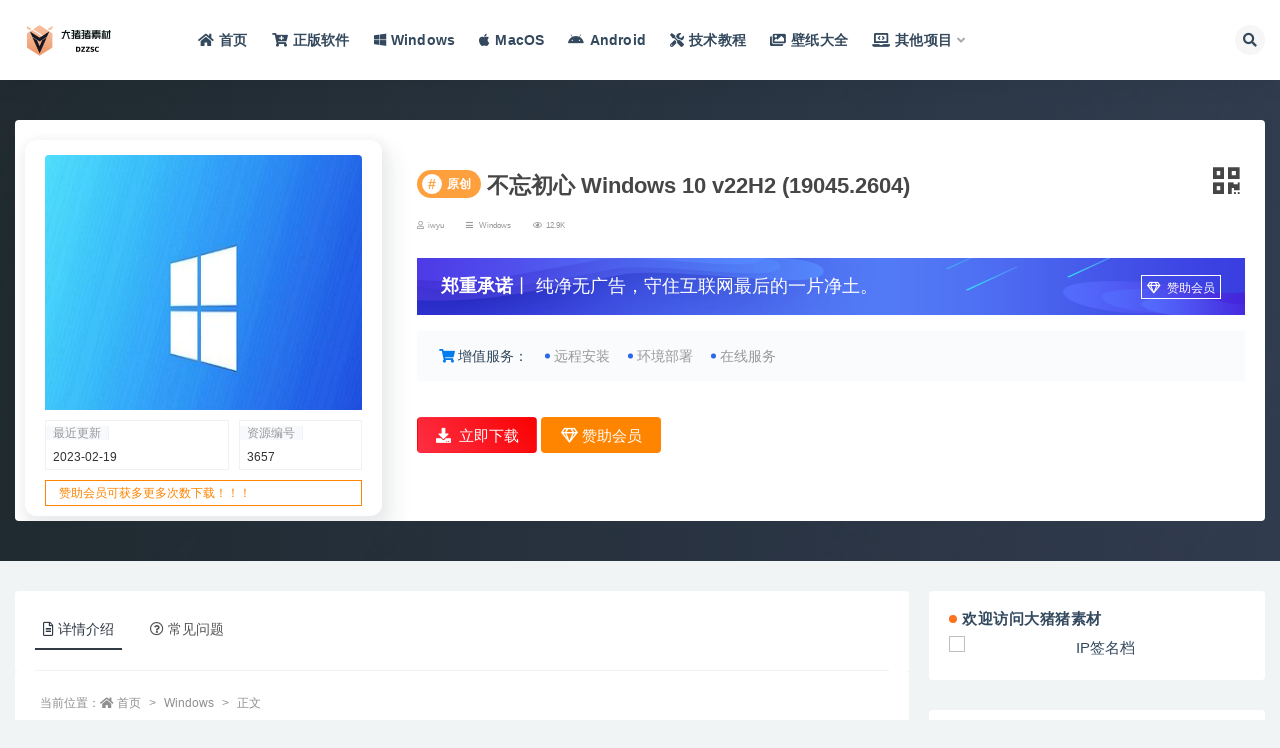

--- FILE ---
content_type: text/html; charset=UTF-8
request_url: https://www.dzzsc.com/3657.html
body_size: 21546
content:
<!doctype html>
<html lang="zh-CN">
<head>
	<meta http-equiv="Content-Type" content="text/html; charset=UTF-8">
	<meta name="viewport" content="width=device-width, initial-scale=1, minimum-scale=1, maximum-scale=1">
	<link rel="profile" href="https://gmpg.org/xfn/11">
	<meta name='robots' content='max-image-preview:large, index, follow' />
<title>不忘初心 Windows 10 v22H2 (19045.2604)-大猪猪素材-软件资源及各类工具分享</title>
<meta name="keywords" content="Edge,Microsoft,NFC,Office,PDF,UP,Windows,Windows 10,专业版,切换,办公,动画,图标,工具,录屏,微软,技巧,提示,文件,文字,服务,桌面,注册表,精简版,系统,运行,驱动" />
<meta name="description" content="不忘初心Win10 22H2系统下载,不忘初心Win10 22H2纯净精简版下载,不忘初心Windows 10 22H2最新版,不忘初心Win10 Build 19045纯净精简版,不忘初心Win10" />
<link href="https://www.dzzsc.com/wp-content/uploads/2023/08/1693136227-3cf379a3608b8fd.png" rel="icon">
<style id='global-styles-inline-css'>
body{--wp--preset--color--black: #000000;--wp--preset--color--cyan-bluish-gray: #abb8c3;--wp--preset--color--white: #ffffff;--wp--preset--color--pale-pink: #f78da7;--wp--preset--color--vivid-red: #cf2e2e;--wp--preset--color--luminous-vivid-orange: #ff6900;--wp--preset--color--luminous-vivid-amber: #fcb900;--wp--preset--color--light-green-cyan: #7bdcb5;--wp--preset--color--vivid-green-cyan: #00d084;--wp--preset--color--pale-cyan-blue: #8ed1fc;--wp--preset--color--vivid-cyan-blue: #0693e3;--wp--preset--color--vivid-purple: #9b51e0;--wp--preset--gradient--vivid-cyan-blue-to-vivid-purple: linear-gradient(135deg,rgba(6,147,227,1) 0%,rgb(155,81,224) 100%);--wp--preset--gradient--light-green-cyan-to-vivid-green-cyan: linear-gradient(135deg,rgb(122,220,180) 0%,rgb(0,208,130) 100%);--wp--preset--gradient--luminous-vivid-amber-to-luminous-vivid-orange: linear-gradient(135deg,rgba(252,185,0,1) 0%,rgba(255,105,0,1) 100%);--wp--preset--gradient--luminous-vivid-orange-to-vivid-red: linear-gradient(135deg,rgba(255,105,0,1) 0%,rgb(207,46,46) 100%);--wp--preset--gradient--very-light-gray-to-cyan-bluish-gray: linear-gradient(135deg,rgb(238,238,238) 0%,rgb(169,184,195) 100%);--wp--preset--gradient--cool-to-warm-spectrum: linear-gradient(135deg,rgb(74,234,220) 0%,rgb(151,120,209) 20%,rgb(207,42,186) 40%,rgb(238,44,130) 60%,rgb(251,105,98) 80%,rgb(254,248,76) 100%);--wp--preset--gradient--blush-light-purple: linear-gradient(135deg,rgb(255,206,236) 0%,rgb(152,150,240) 100%);--wp--preset--gradient--blush-bordeaux: linear-gradient(135deg,rgb(254,205,165) 0%,rgb(254,45,45) 50%,rgb(107,0,62) 100%);--wp--preset--gradient--luminous-dusk: linear-gradient(135deg,rgb(255,203,112) 0%,rgb(199,81,192) 50%,rgb(65,88,208) 100%);--wp--preset--gradient--pale-ocean: linear-gradient(135deg,rgb(255,245,203) 0%,rgb(182,227,212) 50%,rgb(51,167,181) 100%);--wp--preset--gradient--electric-grass: linear-gradient(135deg,rgb(202,248,128) 0%,rgb(113,206,126) 100%);--wp--preset--gradient--midnight: linear-gradient(135deg,rgb(2,3,129) 0%,rgb(40,116,252) 100%);--wp--preset--duotone--dark-grayscale: url('#wp-duotone-dark-grayscale');--wp--preset--duotone--grayscale: url('#wp-duotone-grayscale');--wp--preset--duotone--purple-yellow: url('#wp-duotone-purple-yellow');--wp--preset--duotone--blue-red: url('#wp-duotone-blue-red');--wp--preset--duotone--midnight: url('#wp-duotone-midnight');--wp--preset--duotone--magenta-yellow: url('#wp-duotone-magenta-yellow');--wp--preset--duotone--purple-green: url('#wp-duotone-purple-green');--wp--preset--duotone--blue-orange: url('#wp-duotone-blue-orange');--wp--preset--font-size--small: 13px;--wp--preset--font-size--medium: 20px;--wp--preset--font-size--large: 36px;--wp--preset--font-size--x-large: 42px;}.has-black-color{color: var(--wp--preset--color--black) !important;}.has-cyan-bluish-gray-color{color: var(--wp--preset--color--cyan-bluish-gray) !important;}.has-white-color{color: var(--wp--preset--color--white) !important;}.has-pale-pink-color{color: var(--wp--preset--color--pale-pink) !important;}.has-vivid-red-color{color: var(--wp--preset--color--vivid-red) !important;}.has-luminous-vivid-orange-color{color: var(--wp--preset--color--luminous-vivid-orange) !important;}.has-luminous-vivid-amber-color{color: var(--wp--preset--color--luminous-vivid-amber) !important;}.has-light-green-cyan-color{color: var(--wp--preset--color--light-green-cyan) !important;}.has-vivid-green-cyan-color{color: var(--wp--preset--color--vivid-green-cyan) !important;}.has-pale-cyan-blue-color{color: var(--wp--preset--color--pale-cyan-blue) !important;}.has-vivid-cyan-blue-color{color: var(--wp--preset--color--vivid-cyan-blue) !important;}.has-vivid-purple-color{color: var(--wp--preset--color--vivid-purple) !important;}.has-black-background-color{background-color: var(--wp--preset--color--black) !important;}.has-cyan-bluish-gray-background-color{background-color: var(--wp--preset--color--cyan-bluish-gray) !important;}.has-white-background-color{background-color: var(--wp--preset--color--white) !important;}.has-pale-pink-background-color{background-color: var(--wp--preset--color--pale-pink) !important;}.has-vivid-red-background-color{background-color: var(--wp--preset--color--vivid-red) !important;}.has-luminous-vivid-orange-background-color{background-color: var(--wp--preset--color--luminous-vivid-orange) !important;}.has-luminous-vivid-amber-background-color{background-color: var(--wp--preset--color--luminous-vivid-amber) !important;}.has-light-green-cyan-background-color{background-color: var(--wp--preset--color--light-green-cyan) !important;}.has-vivid-green-cyan-background-color{background-color: var(--wp--preset--color--vivid-green-cyan) !important;}.has-pale-cyan-blue-background-color{background-color: var(--wp--preset--color--pale-cyan-blue) !important;}.has-vivid-cyan-blue-background-color{background-color: var(--wp--preset--color--vivid-cyan-blue) !important;}.has-vivid-purple-background-color{background-color: var(--wp--preset--color--vivid-purple) !important;}.has-black-border-color{border-color: var(--wp--preset--color--black) !important;}.has-cyan-bluish-gray-border-color{border-color: var(--wp--preset--color--cyan-bluish-gray) !important;}.has-white-border-color{border-color: var(--wp--preset--color--white) !important;}.has-pale-pink-border-color{border-color: var(--wp--preset--color--pale-pink) !important;}.has-vivid-red-border-color{border-color: var(--wp--preset--color--vivid-red) !important;}.has-luminous-vivid-orange-border-color{border-color: var(--wp--preset--color--luminous-vivid-orange) !important;}.has-luminous-vivid-amber-border-color{border-color: var(--wp--preset--color--luminous-vivid-amber) !important;}.has-light-green-cyan-border-color{border-color: var(--wp--preset--color--light-green-cyan) !important;}.has-vivid-green-cyan-border-color{border-color: var(--wp--preset--color--vivid-green-cyan) !important;}.has-pale-cyan-blue-border-color{border-color: var(--wp--preset--color--pale-cyan-blue) !important;}.has-vivid-cyan-blue-border-color{border-color: var(--wp--preset--color--vivid-cyan-blue) !important;}.has-vivid-purple-border-color{border-color: var(--wp--preset--color--vivid-purple) !important;}.has-vivid-cyan-blue-to-vivid-purple-gradient-background{background: var(--wp--preset--gradient--vivid-cyan-blue-to-vivid-purple) !important;}.has-light-green-cyan-to-vivid-green-cyan-gradient-background{background: var(--wp--preset--gradient--light-green-cyan-to-vivid-green-cyan) !important;}.has-luminous-vivid-amber-to-luminous-vivid-orange-gradient-background{background: var(--wp--preset--gradient--luminous-vivid-amber-to-luminous-vivid-orange) !important;}.has-luminous-vivid-orange-to-vivid-red-gradient-background{background: var(--wp--preset--gradient--luminous-vivid-orange-to-vivid-red) !important;}.has-very-light-gray-to-cyan-bluish-gray-gradient-background{background: var(--wp--preset--gradient--very-light-gray-to-cyan-bluish-gray) !important;}.has-cool-to-warm-spectrum-gradient-background{background: var(--wp--preset--gradient--cool-to-warm-spectrum) !important;}.has-blush-light-purple-gradient-background{background: var(--wp--preset--gradient--blush-light-purple) !important;}.has-blush-bordeaux-gradient-background{background: var(--wp--preset--gradient--blush-bordeaux) !important;}.has-luminous-dusk-gradient-background{background: var(--wp--preset--gradient--luminous-dusk) !important;}.has-pale-ocean-gradient-background{background: var(--wp--preset--gradient--pale-ocean) !important;}.has-electric-grass-gradient-background{background: var(--wp--preset--gradient--electric-grass) !important;}.has-midnight-gradient-background{background: var(--wp--preset--gradient--midnight) !important;}.has-small-font-size{font-size: var(--wp--preset--font-size--small) !important;}.has-medium-font-size{font-size: var(--wp--preset--font-size--medium) !important;}.has-large-font-size{font-size: var(--wp--preset--font-size--large) !important;}.has-x-large-font-size{font-size: var(--wp--preset--font-size--x-large) !important;}
</style>
<link rel='stylesheet' id='super_logo-css'  href='https://www.dzzsc.com/wp-content/themes/van/assets/css/beautify/logo.css' media='all' />
<link rel='stylesheet' id='lightgallery-css'  href='https://www.dzzsc.com/wp-content/themes/van/lib/lightgallery/lightgallery.min.css?van_ver=4.5' media='all' />
<link rel='stylesheet' id='bootstrap-css'  href='https://www.dzzsc.com/wp-content/themes/ripro-v2/assets/bootstrap/css/bootstrap.min.css' media='all' />
<link rel='stylesheet' id='plugins-css'  href='https://www.dzzsc.com/wp-content/themes/ripro-v2/assets/css/plugins.css' media='all' />
<link rel='stylesheet' id='app-css'  href='https://www.dzzsc.com/wp-content/themes/ripro-v2/assets/css/app.css' media='all' />
<link rel='stylesheet' id='dark-css'  href='https://www.dzzsc.com/wp-content/themes/ripro-v2/assets/css/dark.css' media='all' />
<link rel='stylesheet' id='van_home-css'  href='https://www.dzzsc.com/wp-content/themes/van/assets/css/van_home.css?van_ver=4.5' media='all' />
<link rel='stylesheet' id='van_widget-css'  href='https://www.dzzsc.com/wp-content/themes/van/assets/css/van_widget.css?van_ver=4.5' media='all' />
<link rel='stylesheet' id='csf-fa5-css'  href='https://www.dzzsc.com/wp-content/themes/ripro-v2/assets/font-awesome/css/all.min.css' media='all' />
<link rel='stylesheet' id='csf-fa5-v4-shims-css'  href='https://www.dzzsc.com/wp-content/themes/ripro-v2/assets/font-awesome/css/v4-shims.min.css' media='all' />
<script src='https://www.dzzsc.com/wp-content/themes/ripro-v2/assets/js/jquery.min.js' id='jquery-js'></script>
<link rel="canonical" href="https://www.dzzsc.com/3657.html" />

</head>
<body class="post-template-default single single-post postid-3657 single-format-standard wide-screen navbar-sticky with-hero hero-wide hero-shop pagination-infinite_button no-off-canvas sidebar-right">
<svg xmlns="http://www.w3.org/2000/svg" viewBox="0 0 0 0" width="0" height="0" focusable="false" role="none" style="visibility: hidden; position: absolute; left: -9999px; overflow: hidden;" ><defs><filter id="wp-duotone-dark-grayscale"><feColorMatrix color-interpolation-filters="sRGB" type="matrix" values=" .299 .587 .114 0 0 .299 .587 .114 0 0 .299 .587 .114 0 0 .299 .587 .114 0 0 " /><feComponentTransfer color-interpolation-filters="sRGB" ><feFuncR type="table" tableValues="0 0.49803921568627" /><feFuncG type="table" tableValues="0 0.49803921568627" /><feFuncB type="table" tableValues="0 0.49803921568627" /><feFuncA type="table" tableValues="1 1" /></feComponentTransfer><feComposite in2="SourceGraphic" operator="in" /></filter></defs></svg><svg xmlns="http://www.w3.org/2000/svg" viewBox="0 0 0 0" width="0" height="0" focusable="false" role="none" style="visibility: hidden; position: absolute; left: -9999px; overflow: hidden;" ><defs><filter id="wp-duotone-grayscale"><feColorMatrix color-interpolation-filters="sRGB" type="matrix" values=" .299 .587 .114 0 0 .299 .587 .114 0 0 .299 .587 .114 0 0 .299 .587 .114 0 0 " /><feComponentTransfer color-interpolation-filters="sRGB" ><feFuncR type="table" tableValues="0 1" /><feFuncG type="table" tableValues="0 1" /><feFuncB type="table" tableValues="0 1" /><feFuncA type="table" tableValues="1 1" /></feComponentTransfer><feComposite in2="SourceGraphic" operator="in" /></filter></defs></svg><svg xmlns="http://www.w3.org/2000/svg" viewBox="0 0 0 0" width="0" height="0" focusable="false" role="none" style="visibility: hidden; position: absolute; left: -9999px; overflow: hidden;" ><defs><filter id="wp-duotone-purple-yellow"><feColorMatrix color-interpolation-filters="sRGB" type="matrix" values=" .299 .587 .114 0 0 .299 .587 .114 0 0 .299 .587 .114 0 0 .299 .587 .114 0 0 " /><feComponentTransfer color-interpolation-filters="sRGB" ><feFuncR type="table" tableValues="0.54901960784314 0.98823529411765" /><feFuncG type="table" tableValues="0 1" /><feFuncB type="table" tableValues="0.71764705882353 0.25490196078431" /><feFuncA type="table" tableValues="1 1" /></feComponentTransfer><feComposite in2="SourceGraphic" operator="in" /></filter></defs></svg><svg xmlns="http://www.w3.org/2000/svg" viewBox="0 0 0 0" width="0" height="0" focusable="false" role="none" style="visibility: hidden; position: absolute; left: -9999px; overflow: hidden;" ><defs><filter id="wp-duotone-blue-red"><feColorMatrix color-interpolation-filters="sRGB" type="matrix" values=" .299 .587 .114 0 0 .299 .587 .114 0 0 .299 .587 .114 0 0 .299 .587 .114 0 0 " /><feComponentTransfer color-interpolation-filters="sRGB" ><feFuncR type="table" tableValues="0 1" /><feFuncG type="table" tableValues="0 0.27843137254902" /><feFuncB type="table" tableValues="0.5921568627451 0.27843137254902" /><feFuncA type="table" tableValues="1 1" /></feComponentTransfer><feComposite in2="SourceGraphic" operator="in" /></filter></defs></svg><svg xmlns="http://www.w3.org/2000/svg" viewBox="0 0 0 0" width="0" height="0" focusable="false" role="none" style="visibility: hidden; position: absolute; left: -9999px; overflow: hidden;" ><defs><filter id="wp-duotone-midnight"><feColorMatrix color-interpolation-filters="sRGB" type="matrix" values=" .299 .587 .114 0 0 .299 .587 .114 0 0 .299 .587 .114 0 0 .299 .587 .114 0 0 " /><feComponentTransfer color-interpolation-filters="sRGB" ><feFuncR type="table" tableValues="0 0" /><feFuncG type="table" tableValues="0 0.64705882352941" /><feFuncB type="table" tableValues="0 1" /><feFuncA type="table" tableValues="1 1" /></feComponentTransfer><feComposite in2="SourceGraphic" operator="in" /></filter></defs></svg><svg xmlns="http://www.w3.org/2000/svg" viewBox="0 0 0 0" width="0" height="0" focusable="false" role="none" style="visibility: hidden; position: absolute; left: -9999px; overflow: hidden;" ><defs><filter id="wp-duotone-magenta-yellow"><feColorMatrix color-interpolation-filters="sRGB" type="matrix" values=" .299 .587 .114 0 0 .299 .587 .114 0 0 .299 .587 .114 0 0 .299 .587 .114 0 0 " /><feComponentTransfer color-interpolation-filters="sRGB" ><feFuncR type="table" tableValues="0.78039215686275 1" /><feFuncG type="table" tableValues="0 0.94901960784314" /><feFuncB type="table" tableValues="0.35294117647059 0.47058823529412" /><feFuncA type="table" tableValues="1 1" /></feComponentTransfer><feComposite in2="SourceGraphic" operator="in" /></filter></defs></svg><svg xmlns="http://www.w3.org/2000/svg" viewBox="0 0 0 0" width="0" height="0" focusable="false" role="none" style="visibility: hidden; position: absolute; left: -9999px; overflow: hidden;" ><defs><filter id="wp-duotone-purple-green"><feColorMatrix color-interpolation-filters="sRGB" type="matrix" values=" .299 .587 .114 0 0 .299 .587 .114 0 0 .299 .587 .114 0 0 .299 .587 .114 0 0 " /><feComponentTransfer color-interpolation-filters="sRGB" ><feFuncR type="table" tableValues="0.65098039215686 0.40392156862745" /><feFuncG type="table" tableValues="0 1" /><feFuncB type="table" tableValues="0.44705882352941 0.4" /><feFuncA type="table" tableValues="1 1" /></feComponentTransfer><feComposite in2="SourceGraphic" operator="in" /></filter></defs></svg><svg xmlns="http://www.w3.org/2000/svg" viewBox="0 0 0 0" width="0" height="0" focusable="false" role="none" style="visibility: hidden; position: absolute; left: -9999px; overflow: hidden;" ><defs><filter id="wp-duotone-blue-orange"><feColorMatrix color-interpolation-filters="sRGB" type="matrix" values=" .299 .587 .114 0 0 .299 .587 .114 0 0 .299 .587 .114 0 0 .299 .587 .114 0 0 " /><feComponentTransfer color-interpolation-filters="sRGB" ><feFuncR type="table" tableValues="0.098039215686275 1" /><feFuncG type="table" tableValues="0 0.66274509803922" /><feFuncB type="table" tableValues="0.84705882352941 0.41960784313725" /><feFuncA type="table" tableValues="1 1" /></feComponentTransfer><feComposite in2="SourceGraphic" operator="in" /></filter></defs></svg><div id="app" class="site">
	
<header class="site-header">
    <div class="container">
	    <div class="navbar">
			  <div class="logo-wrapper">
          <a href="https://www.dzzsc.com/">
        <img class="logo regular" src="https://www.dzzsc.com/wp-content/uploads/2023/08/1693136322-832f1b6c98b8073.png" alt="大猪猪素材">
      </a>
    
  </div> 			
			<div class="sep"></div>
			
			<nav class="main-menu d-none d-lg-block">
			<ul id="menu-%e7%88%b1%e8%b5%84%e6%ba%90" class="nav-list u-plain-list"><li class="menu-item menu-item-type-custom menu-item-object-custom menu-item-home"><a href="https://www.dzzsc.com/"><i class="fas fa-home"></i>首页</a></li>
<li class="menu-item menu-item-type-custom menu-item-object-custom"><a href="https://www.aiviy.com?pid=581"><i class="fas fa-cart-plus"></i>正版软件</a></li>
<li class="menu-item menu-item-type-taxonomy menu-item-object-category current-post-ancestor current-menu-parent current-post-parent"><a href="https://www.dzzsc.com/windows"><i class="fab fa-windows"></i>Windows</a></li>
<li class="menu-item menu-item-type-taxonomy menu-item-object-category"><a href="https://www.dzzsc.com/macos"><i class="fab fa-apple"></i>MacOS</a></li>
<li class="menu-item menu-item-type-taxonomy menu-item-object-category"><a href="https://www.dzzsc.com/android"><i class="fab fa-android"></i>Android</a></li>
<li class="menu-item menu-item-type-taxonomy menu-item-object-category"><a href="https://www.dzzsc.com/jiaocheng"><i class="fas fa-tools"></i>技术教程</a></li>
<li class="menu-item menu-item-type-custom menu-item-object-custom"><a href="https://www.jbcxw.com/bizhi/"><i class="fas fa-images"></i>壁纸大全</a></li>
<li class="menu-item menu-item-type-custom menu-item-object-custom menu-item-has-children"><a href="/"><i class="fas fa-laptop-code"></i>其他项目</a>
<ul class="sub-menu">
	<li class="menu-item menu-item-type-custom menu-item-object-custom"><a href="https://api.iwyu.com/"><i class="fas fa-cloud"></i>爱资源API</a></li>
	<li class="menu-item menu-item-type-custom menu-item-object-custom"><a target="_blank" href="https://my.iwyu.com/"><i class="fas fa-lock"></i>蜜语星球</a></li>
	<li class="menu-item menu-item-type-custom menu-item-object-custom"><a href="https://www.xintool.com/">新工具网</a></li>
</ul>
</li>
</ul>			</nav>
			
			<div class="actions">
												<span class="btn btn-sm search-open navbar-button ml-2" rel="nofollow noopener noreferrer" data-action="omnisearch-open" data-target="#omnisearch" title="搜索"><i class="fas fa-search"></i></span>
				
				
				                
				<!-- user navbar dropdown  -->
		        				<!-- user navbar dropdown -->

                
		        <div class="burger"></div>

		        
		    </div>
		    
	    </div>
    </div>
</header>

<div class="header-gap"></div>


<div class="hero lazyload visible" data-bg="https://www.dzzsc.com/wp-content/uploads/2022/04/1650088108-ec3fe309bd328d1.jpg">
<div class="container">
    <section class="article-box">
        <div class="content-box">
            <hgroup class="article-info">
                <div class="thumb">
                    <div class="course-img">
                        <img class="iop" src="https://www.dzzsc.com/wp-content/uploads/2022/04/1650088108-ec3fe309bd328d1.jpg">
                    </div>

                    <!--编号模块-->
                    <div class="main_info_top_b">
                        <div class="main_info_top_item">
                            <span class="item_titles">最近更新</span>
                            <span class="item_content1">2023-02-19</span>
                        </div>
                        <div class="main_info_top_item2">
                            <span class="item_titles">资源编号</span>
                            <span class="item_content2">3657</span>
                        </div>
                    </div>
                    <!--编号模块-->

                    <!--资源模块-->
                    <div class="risktips report" style="cursor:pointer;">
                        <i class="iconfont icon-sound"></i><span>赞助会员可获多更多次数下载！！！</span>
                    </div>

                </div>
                <div class="meta">
                    <div class="bannerMid">

                        <!--标题模块-->
                        <div class="midTitle">
                            <button class="btn-downnewqr" data-toggle="tooltip" data-html="true" data-placement="top" title="" data-original-title="<span class=&quot;reward-qrcode&quot;><span> <img src=&quot;https://www.dzzsc.com/wp-content/themes/ripro-v2/inc/qrcode.php?data=https://www.dzzsc.com/3657.html&quot;> 手机扫码访问 </span></span>"><i class="fa fa-qrcode"></i></button>
                            <h1 title="不忘初心 Windows 10 v22H2 (19045.2604)">
                                <div class="yfx-single-tese">
                                    <div class="yfx-tese-remen"><span class="i">#</span>原创</div>
                                </div> 不忘初心 Windows 10 v22H2 (19045.2604)                            </h1>
                        </div>
                        <!--标题模块-->

                        <!--信息模块-->
        <div  class="yfx-text-small yfx-text-muted yfx-flex yfx-text-truncate yfx-overflow-auto yfxshop-mall-sc">
            <div class="avatar yfx-flex yfx-flex-middle yfx-margin-medium-right-yfxshop">
                <span class="yfx-display-block"><i class="fa fa-user-o mr-1"></i>iwyu</span>
        </div>
            
            <span class="yfx-display-inline-block yfx-margin-medium-right-yfxshop yfx-flex yfx-flex-middle"><i class="fa fa-reorder mr-1"></i>
            <a href="https://www.dzzsc.com/windows">Windows</a></span>
            
            <span class="yfx-display-inline-block yfx-margin-medium-right-yfxshop yfx-flex yfx-flex-middle"><i class="fa fa-eye mr-1"></i>12.9K</span>
            <span class="yfx-display-inline-block yfx-margin-medium-right yfx-flex yfx-flex-middle"></span>

                        </div>
                        <!--信息模块-->

                        <!--简介模块-->
                                                <div class="main_info_price">
                                                        <div class="main_info_price_r" style="background: url(https://www.dzzsc.com/wp-content/themes/van/assets/images/down_bg.png);background-size: 100% 100%;">
                                                            <b>郑重承诺</b>丨
                                纯净无广告，守住互联网最后的一片净土。<div class="collection  add_collect" data-id="AFQPYY">
                                    <span><a href="https://www.dzzsc.com/user/vip" target="_blank"><i class="fa fa-diamond"></i> 赞助会员 </a> </span>
                                </div>
                            </div>
                        </div>
                                                <!--简介模块-->

                        <!--增值服务-->
                                    <div class="main_info_tb">
                <div class="main_info_tb_items">
                    <i class="fa fa-shopping-cart"></i>增值服务：
                </div>
                                <div class="main_info_tb_item">
                    <a href="https://www.dzzsc.com/kefu"><span class="left_title">远程安装</span></a>
                </div>
                                <div class="main_info_tb_item">
                    <a href="https://www.dzzsc.com/kefu"><span class="left_title">环境部署</span></a>
                </div>
                                <div class="main_info_tb_item">
                    <a href="https://www.dzzsc.com/kefu"><span class="left_title">在线服务</span></a>
                </div>
                            </div>
                                    <!--增值服务-->
  <!--其他信息-->
                                                <!--其他信息-->
                        <!--价格模块-->
                        
                            <!--价格模块-->

                            <!--下载模块-->
                                            <a class="makeFunc login-btn" href="https://www.dzzsc.com/user" target="_blank"><i class="fas fa-download mr-1"></i> 立即下载 </a>
                                                            <a class="needSay add_collect" href="https://www.dzzsc.com/user/vip" target="_blank">
                                <i class="fa fa-diamond"></i> 赞助会员 </a> 
                            <!--下载模块-->
                                                    </div>
             
                    </div>
                </div>
            </hgroup>
        </div>
    </section>
</div>
</div>	<main id="main" role="main" class="site-content">
<div class="container">
	<div class="row">
		<div class="content-column col-lg-9">
			<div class="content-area">
				


<div class="single-download-nav">
  <ul class="nav nav-pills" id="pills-tab" role="tablist">

    <li class="nav-item" role="presentation">
      <a class="nav-link active" id="pills-details-tab" data-toggle="pill" href="#pills-details" role="tab" aria-controls="pills-details" aria-selected="true"><i class="far fa-file-alt mr-1"></i>详情介绍</a>
    </li>

    
        <li class="nav-item" role="presentation">
      <a class="nav-link" id="pills-faq-tab" data-toggle="pill" href="#pills-faq" role="tab" aria-controls="pills-faq" aria-selected="false"><i class="far fa-question-circle mr-1"></i>常见问题</a>
    </li>
        
  </ul>
</div>

<div class="tab-content" id="pills-tabContent">

  <div class="tab-pane fade show active" id="pills-details" role="tabpanel" aria-labelledby="pills-details-tab">
    <article id="post-3657" class="article-content post-3657 post type-post status-publish format-standard has-post-thumbnail hentry category-windows tag-edge tag-microsoft tag-nfc tag-office tag-pdf tag-up tag-windows tag-windows-10 tag-66 tag-214 tag-206 tag-219 tag-229 tag-82 tag-27 tag-86 tag-203 tag-216 tag-211 tag-218 tag-228 tag-230 tag-226 tag-61 tag-205 tag-202 tag-140">
      <div class="container">
                <div class="article-crumb"><ol class="breadcrumb">当前位置：<li class="home"><i class="fa fa-home"></i> <a href="https://www.dzzsc.com">首页</a></li><li><a href="https://www.dzzsc.com/windows">Windows</a></li><li class="active">正文</li></ol></div>
        
        
              
        <div class="entry-wrapper">
                    <div class="entry-content u-text-format u-clearfix">
            <p>不忘初心Win10 22H2系统下载,不忘初心Win10 22H2纯净精简版下载,不忘初心Windows 10 22H2最新版,不忘初心Win10 Build 19045纯净精简版,不忘初心Win10精简系统下载收费,提供无更新版和可更新版4合1镜像,无更新版包含专业版,专业工作站版映像;可更新版包含专业版,企业版,教育版及专业工作站版映像.</p>
<p><img class="alignnone size-full wp-image-1221"   src="https://img.iwyu.com/2022/04/1650088108-ec3fe309bd328d1.jpg" title="不忘初心 Windows 10 v22H2 (19045.2604)插图" alt="不忘初心 Windows 10 v22H2 (19045.2604)插图" /></p>
<h1>特点描述</h1>
<p>1、可更新版（可正常更新补丁）</p>
<p>2、无更新版（不能更新补丁，比可更新版体积小）</p>
<p>– 母版来自UUP，纯净无任何第三方软件。<br />
– 追求稳定、没有过度优化，可以正常办公。<br />
– 优化后台进程首次开机大约50个进程左右；<br />
– 需要用到指纹的，请用自建账户，Admin不支持;<br />
– 避免以后升级到更高版本的系统，所有网络已经设置为按流量计费，检查更新后 下载补丁需经过你同意，但不影响系统给设备打驱动功能;<br />
– 提供“禁止系统自动安装驱动.reg” ,不需要系统自动打驱动的 请安装系统后 立即导入即可;<br />
– 默认关闭7G预留空间;<br />
– 恢复要 “使用此计算机必须输入用户密码”的勾选框，原版给隐藏了;<br />
– IE主页默认设置为百度，原版是先打开微软再跳转百度;<br />
– 由于集成了补丁，DISM++ 不可以正常清理被取代的SXS组件;<br />
– 提供任务栏搜索安装包，可以随意安装卸载（重磅）;<br />
– 提供Windows store商店安装包，可以随意安装卸载;<br />
– 提供相机APP安装包，可以随意安装卸载;</p>
<p># 系统集成 .NET Framework 3.5</p>
<h1>保留组件</h1>
<p>打印、蓝牙、指纹解锁、共享、微软账户、搜索、计算器、屏幕投影、平板模式、BitLocker<br />
远程桌面、IIS 、NFS 、IE浏览器、画图、截图、防火墙、WMP、旧版组件 、Linux、Telnet</p>
<h1>精简组件</h1>
<p>1、【自建账户版】移除以下组件</p>
<table class="t_table"  cellspacing="0">
<tbody>
<tr>
<td >移除 Windows Defender（杀毒）</td>
<td >移除 Recovery Reset 支持</td>
</tr>
<tr>
<td>移除 Edge（浏览器）</td>
<td>移除 ScreenSketch</td>
</tr>
<tr>
<td>移除 Cortana (小娜语音)</td>
<td>移除 SecureAssessmentBrowser</td>
</tr>
<tr>
<td>移除 Windows Mail(Windows 邮件)</td>
<td>移除 Shared PC 模式</td>
</tr>
<tr>
<td>移除 Windows Mixed Reality(混合现实)</td>
<td>移除 Skype ORTC</td>
</tr>
<tr>
<td>移除 Windows Reader (PDF)</td>
<td>移除 SkypeApp</td>
</tr>
<tr>
<td>移除 Windows Recovery(Windows 恢复)</td>
<td>移除 SolitaireCollection</td>
</tr>
<tr>
<td>移除 Windows 光盘映像刻录工具</td>
<td>移除 SoundRecorder</td>
</tr>
<tr>
<td>移除 Windows 系统评估工具 (WinSAT)</td>
<td>移除 StickyNotes</td>
</tr>
<tr>
<td>移除 Windows客户体验改善计划 CEIP (SQM)</td>
<td>移除 Targeted Content service(定向内容服务)</td>
</tr>
<tr>
<td>移除 .NET assembly 缓存</td>
<td>移除 TFTP 客户端</td>
</tr>
<tr>
<td>移除 3DViewer</td>
<td>移除 Time Travel Debugger (时间旅行调试TTD)</td>
</tr>
<tr>
<td>移除 AAD.BrokerPlugin</td>
<td>移除 TV Tuner 编码与支持</td>
</tr>
<tr>
<td>移除 AddSuggestedFoldersToLibraryDialog</td>
<td>移除 VP9VideoExtensions</td>
</tr>
<tr>
<td>移除 Alarms</td>
<td>移除 Webcam Experience(网络摄像头体验)</td>
</tr>
<tr>
<td>移除 AllJoyn Router Service</td>
<td>移除 WebMediaExtensions</td>
</tr>
<tr>
<td>移除 AppResolverUX</td>
<td>移除 WebpImageExtension</td>
</tr>
<tr>
<td>移除 AssignedAccessLockApp</td>
<td>移除 Win32WebViewHost</td>
</tr>
<tr>
<td>移除 BingWeather</td>
<td>移除 Xbox 应用</td>
</tr>
<tr>
<td>移除 CallingShellApp</td>
<td>移除 Xbox.TCUI</td>
</tr>
<tr>
<td>移除 Camera</td>
<td>移除 XboxGameOverlay</td>
</tr>
<tr>
<td>移除 CredDialogHost</td>
<td>移除 XboxGamingOverlay</td>
</tr>
<tr>
<td>移除 DesktopAppInstaller</td>
<td>移除 XboxIdentityProvider</td>
</tr>
<tr>
<td>移除 ECApp</td>
<td>移除 XboxSpeechToTextOverlay</td>
</tr>
<tr>
<td>移除 EdgeDevToolsClient</td>
<td>移除 XGpuEjectDialog</td>
</tr>
<tr>
<td>移除 Embedded Mode(嵌入模式)</td>
<td>移除 YourPhone</td>
</tr>
<tr>
<td>移除 FeedbackHub</td>
<td>移除 ZuneMusic</td>
</tr>
<tr>
<td>移除 File Revocation Manager(文件吊销管理器)</td>
<td>移除 ZuneVideo</td>
</tr>
<tr>
<td>移除 FileExplorer</td>
<td>移除 不常用键盘</td>
</tr>
<tr>
<td>移除 FilePicker</td>
<td>移除 不常用语言</td>
</tr>
<tr>
<td>移除 GetHelp</td>
<td>移除 付款和 NFC/SE 管理器</td>
</tr>
<tr>
<td>移除 HEIFImageExtension</td>
<td>移除 缓存与临时文件</td>
</tr>
<tr>
<td>移除 Holo MDL2 Assets</td>
<td>移除 空间音效 (3D Audio)</td>
</tr>
<tr>
<td>移除 Intel Indeo 编码器</td>
<td>移除 零售演示内容</td>
</tr>
<tr>
<td>移除 LockApp</td>
<td>移除 钱包服务</td>
</tr>
<tr>
<td>移除 Maps地图</td>
<td>移除 轻松传送</td>
</tr>
<tr>
<td>移除 MixedReality.Portal</td>
<td>移除 设备锁定 (Embedded Experience-嵌入式体验)</td>
</tr>
<tr>
<td>移除 MMGA MAPI</td>
<td>移除 视频压缩管理器(VCM)编码器</td>
</tr>
<tr>
<td>移除 MultiPoint Connector</td>
<td>移除 适用于 Linux 的 Windows 子系统</td>
</tr>
<tr>
<td>移除 NarratorQuickStart</td>
<td>移除 提示(Win10 1607之前叫“入门”)</td>
</tr>
<tr>
<td>移除 Office.OneNote</td>
<td>移除 图画 3D</td>
</tr>
<tr>
<td>移除 OfficeHub</td>
<td>移除 图片密码</td>
</tr>
<tr>
<td>移除 OneDrive(微软云盘)</td>
<td>移除 显示切换</td>
</tr>
<tr>
<td>移除 OOBENetworkCaptivePortal</td>
<td>移除 写字板</td>
</tr>
<tr>
<td>移除 OOBENetworkConnectionFlow</td>
<td>移除 应用程序虚拟化(App-V)</td>
</tr>
<tr>
<td>移除 Peer Networking(对等网络)</td>
<td>移除 用户体验虚拟化(UE-V)</td>
</tr>
<tr>
<td>移除 People</td>
<td>移除 游戏资源管理器</td>
</tr>
<tr>
<td>移除 PeopleExperienceHost</td>
<td>移除 语音 TTS</td>
</tr>
<tr>
<td>移除 Photos</td>
<td>移除 语音识别</td>
</tr>
<tr>
<td>移除 PinningConfirmationDialog</td>
<td>移除 远程注册表</td>
</tr>
<tr>
<td>移除 发送到 压缩文件</td>
<td>移除 桌面图片下载器</td>
</tr>
<tr>
<td>移除 发送到 传真收件人</td>
</tr>
</tbody>
</table>
<p>2、【Admin管理员账户版】  在以上自建账户版的基础之上移除以下组件：</p>
<table class="t_table"  cellspacing="0">
<tbody>
<tr>
<td >移除 工作文件夹客户端(Work Folders Client)</td>
<td >移除 Microsoft GS 波表合成器 (MIDI)</td>
</tr>
<tr>
<td>移除 企业数据保护 (EDP/WIP)</td>
<td>移除 NFS 管理工具</td>
</tr>
<tr>
<td>移除 面部识别</td>
<td>移除 脱机文件</td>
</tr>
<tr>
<td>移除 文件服务器(File Server Resource Manager)</td>
<td>移除 Phone Service(电话服务)</td>
</tr>
<tr>
<td>移除 首次登录动画</td>
<td>移除 Point of Service(服务点，POS机相关)</td>
</tr>
<tr>
<td>移除 受保护的主机</td>
<td>移除 远程访问自动拨号管理器(RasAuto服务)</td>
</tr>
<tr>
<td>移除 (IIS)(Internet 信息服务)</td>
<td>移除 BitLocker 磁盘加密</td>
</tr>
<tr>
<td>移除 地图控制</td>
<td>移除 同步中心</td>
</tr>
<tr>
<td>移除 BioEnrollment</td>
<td>移除 设置同步</td>
</tr>
<tr>
<td>移除 Windows To Go</td>
<td>移除 CBSPreview</td>
</tr>
</tbody>
</table>
<p>3、【自建 （EDGE+商店+平板推荐）】在 自建账户版的基础上移除或者保留以下组件：</p>
<table class="t_table"  cellspacing="0">
<tbody>
<tr>
<td >移除 (IIS)(Internet 信息服务)</td>
<td >保留 Edge</td>
</tr>
<tr>
<td>移除 图画 3D</td>
<td>保留 EdgeDevToolsClient</td>
</tr>
<tr>
<td>移除 SmartScreen</td>
<td>保留 Photos</td>
</tr>
<tr>
<td>移除 Microsoft GS 波表合成器 (MIDI</td>
<td>保留 Camera</td>
</tr>
<tr>
<td>移除 NFS 管理工具</td>
<td>保留 Windows Reader (PDF)</td>
</tr>
<tr>
<td>移除 (IIS)(Internet 信息服务)</td>
<td>保留 空间音效 (3D Audio)</td>
</tr>
</tbody>
</table>
<h1>优化调整</h1>
<p>禁止 windows 聚焦锁屏<br />
禁止 内置管埋员帐户批准模式<br />
禁止 首次登录动画(自建账户版除外)<br />
禁止 使用SmartScreen在线服务来检查IE中的网页内答<br />
启用 在恢复时显示登录屏幕（从屏保恢复桌面）<br />
禁止 CD烧录功能<br />
禁止 使用 Smartscreen 在线服务检测Edge浏览器中的网员内答<br />
禁止 偶尔在“开始”屏幕中显示建议<br />
禁止 向Microsoft发送有关我的写作习惯的信息，以便在将来改进键入与写入功能<br />
禁止 在锁屏界面获取更多的有趣元素、提示以及技巧<br />
禁止 打开SmartScreen筛迭器，以检查Windows应用商店应用所使用的Web内容<br />
禁止 收集写作文本（ink-墨迹）让Windows和小娜更好的了解你<br />
禁止 收集通讯录让Windows和小娜更好的了解你<br />
禁止 收集键入文本让和小娜更好的了解你<br />
禁止 自动安装建议的应用<br />
禁止 通过将用户的输入数据发送给Microsoft来个性化用户的语音输入、键盘输入和墨迹输入<br />
禁止 预安装OEM应用<br />
禁止 预安装应用<br />
禁用 系统还原将任务栏中的 Cortana 调整为隐藏（小娜版显示图标）<br />
隐藏“任务视图”按钮<br />
始终在任务栏显示所有图标和通知<br />
当任务栏被占满时从不合并<br />
将用户账号（UAC）调整为从不通知<br />
不允许在开始菜单中显示建议<br />
关闭在应用商店中查找关联应用<br />
关闭应用商品推广<br />
关闭“使用Windows时获取技巧和建议”<br />
关闭“突出显示新安装的程序”<br />
禁止自动安装推荐的应用程序<br />
关闭游戏录制工具 （游戏版开启）<br />
登陆界面默认打开小键盘<br />
打开资源管理器时显示“此电脑”<br />
显示所有文件扩展名<br />
隐藏可执行文件小盾牌<br />
隐藏NTFS蓝色箭头压缩标识<br />
创建快捷方式时不添加“快捷方式”文字<br />
收起资源管理器功能区<br />
禁止自动播放<br />
资源管理器窗口最小化时显示完整路径<br />
快速访问不显示常用文件夹<br />
快速访问不显示最近使用的文件<br />
将语言栏隐藏到任务栏<br />
隐藏语言栏上的帮助按钮<br />
在桌面显示“此电脑”<br />
在桌面显示“回收站”<br />
在桌面显示“控制面板”<br />
隐藏资源管理器窗口中的库<br />
隐藏资源管理器窗口中的收藏夹<br />
隐藏资源管理器窗口中的可移动设备<br />
禁用可执行文件的“兼容性疑难解答”右键菜单<br />
禁用磁盘的“启用 bitlocker“右键菜单<br />
禁用磁盘的“以便携方式打开“右键菜单<br />
禁用新建的“联系人”右键菜单<br />
禁用文件、磁盘以及属性的“还原以前版本”右键菜单<br />
禁用所有对象的“共享”右键菜单<br />
禁用文件、目录、桌面、磁盘以及库的“授予访问权限”右键菜单<br />
禁用目录、文件夹、所有对象的“始终脱机可用”右键菜单<br />
禁用文件、目录、桌面、所有对象的“工作文件夹”右键菜单<br />
Internet Explorer 其他程序从当前窗口的新选项卡打开链接<br />
Internet Explorer 关闭建议的网站<br />
Internet Explorer 跳过 IE 首次运行自定义设置<br />
Internet Explorer 不保存附件的区域信息<br />
Internet Explorer 锁定工具栏<br />
Internet Explorer 将同时下载数目调整到 10<br />
Internet Explorer 遇到弹出窗口时始终在新选项卡中打开弹出窗口<br />
Internet Explorer 关闭自动更新<br />
Internet Explorer 隐藏右上角的笑脸反馈按钮<br />
微软拼音默认为英文输入<br />
关闭微软拼音云计算<br />
Windows 更新不包括驱动程序<br />
Windows 更新不包括恶意软件删除工具<br />
Windows 更新调整为“不检查更新”<br />
记事本启用自动换行<br />
记事本始终显示状态栏<br />
关闭远程协助<br />
禁用程序兼容性助手<br />
禁用远程修改注册表<br />
禁用错误报告<br />
禁用家庭组<br />
禁用客户体验改善计划<br />
Windows Media Player 不显示首次使用对话框<br />
启用 Windows 照片查看器<br />
蓝屏时自动重启<br />
关闭休眠<br />
关闭快速启动<br />
禁用组件堆栈<br />
禁用账号登录日志报告</p>
<h1>效验信息</h1>
<p>文件名: V:\【不忘初心】Window10_22H2_19045.2604_X64_无更新[纯净精简版][1.93G](2023.2.15).iso<br />
文件大小: 2080407552 字节<br />
MD5: 7D51B7CB2BD03AE2BE8A038E0A7014E2<br />
SHA1: 9D4210664803FC0C070D7DAE3A020F1F3A00F517<br />
CRC32: 3EB02117</p>
<div class="alert alert-danger show small" role="alert"> <strong>主题授权提示：</strong>请在后台主题设置-主题授权-激活主题的正版授权，授权购买：<a class="" href="https://ritheme.com/" target="_blank">RiTheme官网</a></div><div class="pt-0 d-none d-block d-xl-none d-lg-none"><aside id="header-widget-shop-down" class="widget-area"><p></p></aside></div><div class="post-note alert alert-warning mt-2" role="alert"><small><strong>声明：</strong>本站提供的一切软件、源码、教程和内容信息仅限用于学习和研究目的；不得将上述内容用于商业或者非法用途，否则，一切后果请用户自负。本站信息来自网络收集整理，版权争议与本站无关。如果您喜欢该程序和内容，请支持正版，得到更好的正版服务。我们非常重视版权问题，如有侵权请邮件与我们联系处理。敬请谅解！<br><strong>邮箱：</strong>justasdf@foxmail.com </small></div><div class="entry-tags"><a href="https://www.dzzsc.com/tag/125" class="btn btn-sm btn-light mr-2" rel="tag">Edge</a><a href="https://www.dzzsc.com/tag/223" class="btn btn-sm btn-light mr-2" rel="tag">Microsoft</a><a href="https://www.dzzsc.com/tag/132" class="btn btn-sm btn-light mr-2" rel="tag">NFC</a><a href="https://www.dzzsc.com/tag/99" class="btn btn-sm btn-light mr-2" rel="tag">Office</a><a href="https://www.dzzsc.com/tag/28" class="btn btn-sm btn-light mr-2" rel="tag">PDF</a><a href="https://www.dzzsc.com/tag/80" class="btn btn-sm btn-light mr-2" rel="tag">UP</a><a href="https://www.dzzsc.com/tag/180" class="btn btn-sm btn-light mr-2" rel="tag">Windows</a><a href="https://www.dzzsc.com/tag/13" class="btn btn-sm btn-light mr-2" rel="tag">Windows 10</a><a href="https://www.dzzsc.com/tag/66" class="btn btn-sm btn-light mr-2" rel="tag">专业版</a><a href="https://www.dzzsc.com/tag/214" class="btn btn-sm btn-light mr-2" rel="tag">切换</a><a href="https://www.dzzsc.com/tag/206" class="btn btn-sm btn-light mr-2" rel="tag">办公</a><a href="https://www.dzzsc.com/tag/219" class="btn btn-sm btn-light mr-2" rel="tag">动画</a><a href="https://www.dzzsc.com/tag/229" class="btn btn-sm btn-light mr-2" rel="tag">图标</a><a href="https://www.dzzsc.com/tag/82" class="btn btn-sm btn-light mr-2" rel="tag">工具</a><a href="https://www.dzzsc.com/tag/27" class="btn btn-sm btn-light mr-2" rel="tag">录屏</a><a href="https://www.dzzsc.com/tag/86" class="btn btn-sm btn-light mr-2" rel="tag">微软</a><a href="https://www.dzzsc.com/tag/203" class="btn btn-sm btn-light mr-2" rel="tag">技巧</a><a href="https://www.dzzsc.com/tag/216" class="btn btn-sm btn-light mr-2" rel="tag">提示</a><a href="https://www.dzzsc.com/tag/211" class="btn btn-sm btn-light mr-2" rel="tag">文件</a><a href="https://www.dzzsc.com/tag/218" class="btn btn-sm btn-light mr-2" rel="tag">文字</a><a href="https://www.dzzsc.com/tag/228" class="btn btn-sm btn-light mr-2" rel="tag">服务</a><a href="https://www.dzzsc.com/tag/230" class="btn btn-sm btn-light mr-2" rel="tag">桌面</a><a href="https://www.dzzsc.com/tag/226" class="btn btn-sm btn-light mr-2" rel="tag">注册表</a><a href="https://www.dzzsc.com/tag/61" class="btn btn-sm btn-light mr-2" rel="tag">精简版</a><a href="https://www.dzzsc.com/tag/205" class="btn btn-sm btn-light mr-2" rel="tag">系统</a><a href="https://www.dzzsc.com/tag/202" class="btn btn-sm btn-light mr-2" rel="tag">运行</a><a href="https://www.dzzsc.com/tag/140" class="btn btn-sm btn-light mr-2" rel="tag">驱动</a></div>
<div class="entry-share">
	<div class="row">
		<div class="col d-none d-lg-block">
            
                            <a class="share-author" href="https://www.dzzsc.com/author/阔洛">
                    <img alt='' data-src='//thirdqq.qlogo.cn/g?b=oidb&#038;k=ziagj6BsS9oQcRzNAsaDDJA&#038;kti=ZB6rCgAAAAE&#038;s=100&#038;t=1665935518' class='lazyload avatar avatar-50 photo' height='50' width='50' />iwyu<span class="badge badge-danger-lighten" ">永久赞助</span>                </a>
            			
		</div>
		<div class="col-auto mb-3 mb-lg-0">

            
			<button class="go-star-btn btn btn-sm btn-white" data-id="3657"><i class="far fa-star"></i> 收藏</button>            
			            
            <button class="go-copy btn btn-sm btn-white" data-toggle="tooltip" data-placement="top" title="点击复制链接" data-clipboard-text="https://www.dzzsc.com/3657.html"><i class="fas fa-link"></i> 链接</button>
		</div>
	</div>
</div>
          </div>
                  </div>
      </div>
    </article>
  </div>

  
    <div class="tab-pane fade" id="pills-faq" role="tabpanel" aria-labelledby="pills-faq-tab">

    <div class="accordion" id="accordionhelp">
          <div class="card">
        <div class="card-header" id="heading-0">
          <h2 class="mb-0">
            <button class="btn btn-sm btn-block text-left collapsed" type="button" data-toggle="collapse" data-target="#collapse-0" aria-expanded="false" aria-controls="collapse-0">
              资源能否直接商用？<span class="fa fa-plus"></span><span class="fa fa-minus"></span>
            </button>

          </h2>
        </div>
        <div id="collapse-0" class="collapse" aria-labelledby="heading-0" data-parent="#accordionhelp">
          <div class="card-body bg-primary text-white">
            本站提供的一切软件、源码、教程和内容信息仅限用于学习和研究目的；不得将上述内容用于商业或者非法用途，否则，一切后果请用户自负。本站信息来自网络收集整理，版权争议与本站无关。如果您喜欢该程序和内容，请支持正版，得到更好的正版服务。我们非常重视版权问题，如有侵权请邮件与我们联系处理。敬请谅解！<br>邮箱：justasdf@foxmail.com           </div>
        </div>
      </div>
          <div class="card">
        <div class="card-header" id="heading-1">
          <h2 class="mb-0">
            <button class="btn btn-sm btn-block text-left collapsed" type="button" data-toggle="collapse" data-target="#collapse-1" aria-expanded="false" aria-controls="collapse-1">
              提示下载完但解压或打开不了？<span class="fa fa-plus"></span><span class="fa fa-minus"></span>
            </button>

          </h2>
        </div>
        <div id="collapse-1" class="collapse" aria-labelledby="heading-1" data-parent="#accordionhelp">
          <div class="card-body bg-primary text-white">
            最常见的情况是下载不完整: 可对比下载完压缩包的与网盘上的容量，若小于网盘提示的容量则是这个原因。这是浏览器下载的bug，建议用百度网盘软件或迅雷下载。 若排除这种情况，可在对应资源底部留言，或联络我们。          </div>
        </div>
      </div>
          <div class="card">
        <div class="card-header" id="heading-2">
          <h2 class="mb-0">
            <button class="btn btn-sm btn-block text-left collapsed" type="button" data-toggle="collapse" data-target="#collapse-2" aria-expanded="false" aria-controls="collapse-2">
              找不到素材资源介绍文章里的示例图片？<span class="fa fa-plus"></span><span class="fa fa-minus"></span>
            </button>

          </h2>
        </div>
        <div id="collapse-2" class="collapse" aria-labelledby="heading-2" data-parent="#accordionhelp">
          <div class="card-body bg-primary text-white">
            对于会员专享、整站源码、程序插件、网站模板、网页模版等类型的素材，文章内用于介绍的图片通常并不包含在对应可供下载素材包内。这些相关商业图片需另外购买，且本站不负责(也没有办法)找到出处。 同样地一些字体文件也是这种情况，但部分素材会在素材包内有一份字体下载链接清单。          </div>
        </div>
      </div>
        </div>
  </div>
  

</div>


    <div class="related-posts">
        <h3 class="u-border-title">相关文章</h3>
        <div class="row">
                      <div class="col-lg-6 col-12">
              <article id="post-3796" class="post post-list post-3796 type-post status-publish format-standard hentry category-windows tag-dc tag-edge tag-kms tag-up tag-win11 tag-windows tag-windows11 tag-179 tag-227 tag-86 tag-210 tag-211 tag-228 tag-230 tag-53 tag-61 tag-205 tag-140">
                  <div class="entry-media"><div class="placeholder" style="padding-bottom: 66.666666666667%"><a target="_blank" href="https://www.dzzsc.com/3796.html" title="xb21cn Win11 v22H2 Build 22624.1483.1" rel="nofollow noopener noreferrer"><img class="lazyload" data-src="https://www.iwyu.com/wp-content/uploads/2023/03/1679929994-c9937b2f2e2751a.jpg" src="https://www.dzzsc.com/wp-content/themes/ripro-v2/assets/img/thumb-ing.gif" alt="xb21cn Win11 v22H2 Build 22624.1483.1" /></a></div></div>                  <div class="entry-wrapper">
                    <header class="entry-header"><h2 class="entry-title"><a target="_blank" href="https://www.dzzsc.com/3796.html" title="xb21cn Win11 v22H2 Build 22624.1483.1" rel="bookmark">xb21cn Win11 v22H2 Build 22624.1483.1</a></h2></header>
                                        <div class="entry-footer">          <div class="entry-meta">
            
                          <span class="meta-category">
                <a href="https://www.dzzsc.com/windows" rel="category">Windows</a>
              </span>
                          <span class="meta-date">
                  <time datetime="2023-03-27T23:15:04+08:00">
                    <i class="fa fa-clock-o"></i>
                    2023-03-27                  </time>
              </span>
                            <span class="meta-views"><i class="fa fa-eye"></i> 32.7K</span>
            <span class="meta-shhop-icon"><i class="fas fa-coins"></i> 免费</span>

          </div>
        </div>
                                    </div>
            </article>
          </div>
                      <div class="col-lg-6 col-12">
              <article id="post-3786" class="post post-list post-3786 type-post status-publish format-standard has-post-thumbnail hentry category-android tag-82 tag-163 tag-144">
                  <div class="entry-media"><div class="placeholder" style="padding-bottom: 66.666666666667%"><a target="_blank" href="https://www.dzzsc.com/3786.html" title="通知滤盒 v3.1.1 解锁高级版 通知管理" rel="nofollow noopener noreferrer"><img class="lazyload" data-src="https://www.dzzsc.com/wp-content/uploads/2022/05/1651892465-e49896b7408c68e.jpg" src="https://www.dzzsc.com/wp-content/themes/ripro-v2/assets/img/thumb-ing.gif" alt="通知滤盒 v3.1.1 解锁高级版 通知管理" /></a></div></div>                  <div class="entry-wrapper">
                    <header class="entry-header"><h2 class="entry-title"><a target="_blank" href="https://www.dzzsc.com/3786.html" title="通知滤盒 v3.1.1 解锁高级版 通知管理" rel="bookmark">通知滤盒 v3.1.1 解锁高级版 通知管理</a></h2></header>
                                        <div class="entry-footer">          <div class="entry-meta">
            
                          <span class="meta-category">
                <a href="https://www.dzzsc.com/android" rel="category">Android</a>
              </span>
                          <span class="meta-date">
                  <time datetime="2023-03-19T18:16:03+08:00">
                    <i class="fa fa-clock-o"></i>
                    2023-03-19                  </time>
              </span>
                            <span class="meta-views"><i class="fa fa-eye"></i> 22.5K</span>
            <span class="meta-shhop-icon"><i class="fas fa-coins"></i> 免费</span>

          </div>
        </div>
                                    </div>
            </article>
          </div>
                      <div class="col-lg-6 col-12">
              <article id="post-3780" class="post post-list post-3780 type-post status-publish format-standard has-post-thumbnail hentry category-android tag-47 tag-82 tag-216 tag-211 tag-228 tag-202 tag-213 tag-163 tag-144">
                  <div class="entry-media"><div class="placeholder" style="padding-bottom: 66.666666666667%"><a target="_blank" href="https://www.dzzsc.com/3780.html" title="清浊app(安卓垃圾清理工具)v1.9.7清浊高级版" rel="nofollow noopener noreferrer"><img class="lazyload" data-src="https://www.dzzsc.com/wp-content/uploads/2022/03/1648001766-62cad532c93ebdd.png" src="https://www.dzzsc.com/wp-content/themes/ripro-v2/assets/img/thumb-ing.gif" alt="清浊app(安卓垃圾清理工具)v1.9.7清浊高级版" /></a></div></div>                  <div class="entry-wrapper">
                    <header class="entry-header"><h2 class="entry-title"><a target="_blank" href="https://www.dzzsc.com/3780.html" title="清浊app(安卓垃圾清理工具)v1.9.7清浊高级版" rel="bookmark">清浊app(安卓垃圾清理工具)v1.9.7清浊高级版</a></h2></header>
                                        <div class="entry-footer">          <div class="entry-meta">
            
                          <span class="meta-category">
                <a href="https://www.dzzsc.com/android" rel="category">Android</a>
              </span>
                          <span class="meta-date">
                  <time datetime="2023-03-19T18:14:41+08:00">
                    <i class="fa fa-clock-o"></i>
                    2023-03-19                  </time>
              </span>
                            <span class="meta-views"><i class="fa fa-eye"></i> 19.8K</span>
            <span class="meta-shhop-icon"><i class="fas fa-coins"></i> 免费</span>

          </div>
        </div>
                                    </div>
            </article>
          </div>
                      <div class="col-lg-6 col-12">
              <article id="post-3777" class="post post-list post-3777 type-post status-publish format-standard has-post-thumbnail hentry category-android tag-50 tag-214 tag-200 tag-126 tag-205 tag-213 tag-163 tag-144">
                  <div class="entry-media"><div class="placeholder" style="padding-bottom: 66.666666666667%"><a target="_blank" href="https://www.dzzsc.com/3777.html" title="悬浮菜单 v7.4.1 去更新解锁高级会员版" rel="nofollow noopener noreferrer"><img class="lazyload" data-src="https://www.dzzsc.com/wp-content/uploads/2023/03/1679220851-bcc1fe30f842357.jpg" src="https://www.dzzsc.com/wp-content/themes/ripro-v2/assets/img/thumb-ing.gif" alt="悬浮菜单 v7.4.1 去更新解锁高级会员版" /></a></div></div>                  <div class="entry-wrapper">
                    <header class="entry-header"><h2 class="entry-title"><a target="_blank" href="https://www.dzzsc.com/3777.html" title="悬浮菜单 v7.4.1 去更新解锁高级会员版" rel="bookmark">悬浮菜单 v7.4.1 去更新解锁高级会员版</a></h2></header>
                                        <div class="entry-footer">          <div class="entry-meta">
            
                          <span class="meta-category">
                <a href="https://www.dzzsc.com/android" rel="category">Android</a>
              </span>
                          <span class="meta-date">
                  <time datetime="2023-03-19T18:14:09+08:00">
                    <i class="fa fa-clock-o"></i>
                    2023-03-19                  </time>
              </span>
                            <span class="meta-views"><i class="fa fa-eye"></i> 13.9K</span>
            <span class="meta-shhop-icon"><i class="fas fa-coins"></i> 免费</span>

          </div>
        </div>
                                    </div>
            </article>
          </div>
                      <div class="col-lg-6 col-12">
              <article id="post-3769" class="post post-list post-3769 type-post status-publish format-standard has-post-thumbnail hentry category-windows tag-4k tag-tiktok tag-up tag-179 tag-168 tag-21 tag-117 tag-211 tag-127 tag-17 tag-213">
                  <div class="entry-media"><div class="placeholder" style="padding-bottom: 66.666666666667%"><a target="_blank" href="https://www.dzzsc.com/3769.html" title="闪豆视频下载器(多平台视频批量下载器)v3.2.0" rel="nofollow noopener noreferrer"><img class="lazyload" data-src="https://www.dzzsc.com/wp-content/uploads/2022/05/1653359886-de5481fec68074d.png" src="https://www.dzzsc.com/wp-content/themes/ripro-v2/assets/img/thumb-ing.gif" alt="闪豆视频下载器(多平台视频批量下载器)v3.2.0" /></a></div></div>                  <div class="entry-wrapper">
                    <header class="entry-header"><h2 class="entry-title"><a target="_blank" href="https://www.dzzsc.com/3769.html" title="闪豆视频下载器(多平台视频批量下载器)v3.2.0" rel="bookmark">闪豆视频下载器(多平台视频批量下载器)v3.2.0</a></h2></header>
                                        <div class="entry-footer">          <div class="entry-meta">
            
                          <span class="meta-category">
                <a href="https://www.dzzsc.com/windows" rel="category">Windows</a>
              </span>
                          <span class="meta-date">
                  <time datetime="2023-03-15T10:32:44+08:00">
                    <i class="fa fa-clock-o"></i>
                    2023-03-15                  </time>
              </span>
                            <span class="meta-views"><i class="fa fa-eye"></i> 24.8K</span>
            <span class="meta-shhop-icon"><i class="fas fa-coins"></i> 免费</span>

          </div>
        </div>
                                    </div>
            </article>
          </div>
                      <div class="col-lg-6 col-12">
              <article id="post-3767" class="post post-list post-3767 type-post status-publish format-standard has-post-thumbnail hentry category-windows">
                  <div class="entry-media"><div class="placeholder" style="padding-bottom: 66.666666666667%"><a target="_blank" href="https://www.dzzsc.com/3767.html" title="PDFelement 9.4.5.2128 万兴PDF中文破解版" rel="nofollow noopener noreferrer"><img class="lazyload" data-src="https://www.dzzsc.com/wp-content/uploads/2022/07/1658627028-deeb7104c03f789.png" src="https://www.dzzsc.com/wp-content/themes/ripro-v2/assets/img/thumb-ing.gif" alt="PDFelement 9.4.5.2128 万兴PDF中文破解版" /></a></div></div>                  <div class="entry-wrapper">
                    <header class="entry-header"><h2 class="entry-title"><a target="_blank" href="https://www.dzzsc.com/3767.html" title="PDFelement 9.4.5.2128 万兴PDF中文破解版" rel="bookmark">PDFelement 9.4.5.2128 万兴PDF中文破解版</a></h2></header>
                                        <div class="entry-footer">          <div class="entry-meta">
            
                          <span class="meta-category">
                <a href="https://www.dzzsc.com/windows" rel="category">Windows</a>
              </span>
                          <span class="meta-date">
                  <time datetime="2023-03-12T10:42:01+08:00">
                    <i class="fa fa-clock-o"></i>
                    2023-03-12                  </time>
              </span>
                            <span class="meta-views"><i class="fa fa-eye"></i> 55.6K</span>
            <span class="meta-shhop-icon"><i class="fas fa-coins"></i> 免费</span>

          </div>
        </div>
                                    </div>
            </article>
          </div>
                  </div>
    </div>

			</div>
		</div>
					<div class="sidebar-column col-lg-3">
				<aside id="secondary" class="widget-area">
	<div id="custom_html-4" class="widget_text widget widget_custom_html"><h5 class="widget-title">欢迎访问大猪猪素材</h5><div class="textwidget custom-html-widget"><img style="text-align: center; width:100%;" src="https://api.dzzsc.com/API/iptianqi/" alt="IP签名档"></div></div><div id="tag_cloud-2" class="widget widget_tag_cloud"><h5 class="widget-title">标签</h5><div class="tagcloud"><a href="https://www.dzzsc.com/tag/28" class="tag-cloud-link tag-link-28 tag-link-position-1" style="display: inline-block; *display: inline; *zoom: 1; color: #fff; padding: 1px 2px; margin: 0 2px 2px 0; background-color: #6C9; border-radius: 2px; -webkit-transition: background-color .4s linear; -moz-transition: background-color .4s linear; transition: background-color .4s linear;">PDF</a>
<a href="https://www.dzzsc.com/tag/178" class="tag-cloud-link tag-link-178 tag-link-position-2" style="display: inline-block; *display: inline; *zoom: 1; color: #fff; padding: 1px 2px; margin: 0 2px 2px 0; background-color: #F96; border-radius: 2px; -webkit-transition: background-color .4s linear; -moz-transition: background-color .4s linear; transition: background-color .4s linear;">ROOT</a>
<a href="https://www.dzzsc.com/tag/180" class="tag-cloud-link tag-link-180 tag-link-position-3" style="display: inline-block; *display: inline; *zoom: 1; color: #fff; padding: 1px 2px; margin: 0 2px 2px 0; background-color: #6CC; border-radius: 2px; -webkit-transition: background-color .4s linear; -moz-transition: background-color .4s linear; transition: background-color .4s linear;">Windows</a>
<a href="https://www.dzzsc.com/tag/13" class="tag-cloud-link tag-link-13 tag-link-position-4" style="display: inline-block; *display: inline; *zoom: 1; color: #fff; padding: 1px 2px; margin: 0 2px 2px 0; background-color: #B0D686; border-radius: 2px; -webkit-transition: background-color .4s linear; -moz-transition: background-color .4s linear; transition: background-color .4s linear;">Windows 10</a>
<a href="https://www.dzzsc.com/tag/66" class="tag-cloud-link tag-link-66 tag-link-position-5" style="display: inline-block; *display: inline; *zoom: 1; color: #fff; padding: 1px 2px; margin: 0 2px 2px 0; background-color: #6CC; border-radius: 2px; -webkit-transition: background-color .4s linear; -moz-transition: background-color .4s linear; transition: background-color .4s linear;">专业版</a>
<a href="https://www.dzzsc.com/tag/115" class="tag-cloud-link tag-link-115 tag-link-position-6" style="display: inline-block; *display: inline; *zoom: 1; color: #fff; padding: 1px 2px; margin: 0 2px 2px 0; background-color: #37A7FF; border-radius: 2px; -webkit-transition: background-color .4s linear; -moz-transition: background-color .4s linear; transition: background-color .4s linear;">中文版</a>
<a href="https://www.dzzsc.com/tag/73" class="tag-cloud-link tag-link-73 tag-link-position-7" style="display: inline-block; *display: inline; *zoom: 1; color: #fff; padding: 1px 2px; margin: 0 2px 2px 0; background-color: #C9C; border-radius: 2px; -webkit-transition: background-color .4s linear; -moz-transition: background-color .4s linear; transition: background-color .4s linear;">便携版</a>
<a href="https://www.dzzsc.com/tag/179" class="tag-cloud-link tag-link-179 tag-link-position-8" style="display: inline-block; *display: inline; *zoom: 1; color: #fff; padding: 1px 2px; margin: 0 2px 2px 0; background-color: #37A7FF; border-radius: 2px; -webkit-transition: background-color .4s linear; -moz-transition: background-color .4s linear; transition: background-color .4s linear;">免费</a>
<a href="https://www.dzzsc.com/tag/214" class="tag-cloud-link tag-link-214 tag-link-position-9" style="display: inline-block; *display: inline; *zoom: 1; color: #fff; padding: 1px 2px; margin: 0 2px 2px 0; background-color: #6CC; border-radius: 2px; -webkit-transition: background-color .4s linear; -moz-transition: background-color .4s linear; transition: background-color .4s linear;">切换</a>
<a href="https://www.dzzsc.com/tag/22" class="tag-cloud-link tag-link-22 tag-link-position-10" style="display: inline-block; *display: inline; *zoom: 1; color: #fff; padding: 1px 2px; margin: 0 2px 2px 0; background-color: #F96; border-radius: 2px; -webkit-transition: background-color .4s linear; -moz-transition: background-color .4s linear; transition: background-color .4s linear;">制作</a>
<a href="https://www.dzzsc.com/tag/219" class="tag-cloud-link tag-link-219 tag-link-position-11" style="display: inline-block; *display: inline; *zoom: 1; color: #fff; padding: 1px 2px; margin: 0 2px 2px 0; background-color: #F96; border-radius: 2px; -webkit-transition: background-color .4s linear; -moz-transition: background-color .4s linear; transition: background-color .4s linear;">动画</a>
<a href="https://www.dzzsc.com/tag/76" class="tag-cloud-link tag-link-76 tag-link-position-12" style="display: inline-block; *display: inline; *zoom: 1; color: #fff; padding: 1px 2px; margin: 0 2px 2px 0; background-color: #37A7FF; border-radius: 2px; -webkit-transition: background-color .4s linear; -moz-transition: background-color .4s linear; transition: background-color .4s linear;">去广告</a>
<a href="https://www.dzzsc.com/tag/174" class="tag-cloud-link tag-link-174 tag-link-position-13" style="display: inline-block; *display: inline; *zoom: 1; color: #fff; padding: 1px 2px; margin: 0 2px 2px 0; background-color: #F96; border-radius: 2px; -webkit-transition: background-color .4s linear; -moz-transition: background-color .4s linear; transition: background-color .4s linear;">去广告版</a>
<a href="https://www.dzzsc.com/tag/200" class="tag-cloud-link tag-link-200 tag-link-position-14" style="display: inline-block; *display: inline; *zoom: 1; color: #fff; padding: 1px 2px; margin: 0 2px 2px 0; background-color: #37A7FF; border-radius: 2px; -webkit-transition: background-color .4s linear; -moz-transition: background-color .4s linear; transition: background-color .4s linear;">去更新</a>
<a href="https://www.dzzsc.com/tag/212" class="tag-cloud-link tag-link-212 tag-link-position-15" style="display: inline-block; *display: inline; *zoom: 1; color: #fff; padding: 1px 2px; margin: 0 2px 2px 0; background-color: #6C9; border-radius: 2px; -webkit-transition: background-color .4s linear; -moz-transition: background-color .4s linear; transition: background-color .4s linear;">命令</a>
<a href="https://www.dzzsc.com/tag/229" class="tag-cloud-link tag-link-229 tag-link-position-16" style="display: inline-block; *display: inline; *zoom: 1; color: #fff; padding: 1px 2px; margin: 0 2px 2px 0; background-color: #F96; border-radius: 2px; -webkit-transition: background-color .4s linear; -moz-transition: background-color .4s linear; transition: background-color .4s linear;">图标</a>
<a href="https://www.dzzsc.com/tag/21" class="tag-cloud-link tag-link-21 tag-link-position-17" style="display: inline-block; *display: inline; *zoom: 1; color: #fff; padding: 1px 2px; margin: 0 2px 2px 0; background-color: #E6CC6E; border-radius: 2px; -webkit-transition: background-color .4s linear; -moz-transition: background-color .4s linear; transition: background-color .4s linear;">字幕</a>
<a href="https://www.dzzsc.com/tag/41" class="tag-cloud-link tag-link-41 tag-link-position-18" style="display: inline-block; *display: inline; *zoom: 1; color: #fff; padding: 1px 2px; margin: 0 2px 2px 0; background-color: #F96; border-radius: 2px; -webkit-transition: background-color .4s linear; -moz-transition: background-color .4s linear; transition: background-color .4s linear;">小说</a>
<a href="https://www.dzzsc.com/tag/82" class="tag-cloud-link tag-link-82 tag-link-position-19" style="display: inline-block; *display: inline; *zoom: 1; color: #fff; padding: 1px 2px; margin: 0 2px 2px 0; background-color: #37A7FF; border-radius: 2px; -webkit-transition: background-color .4s linear; -moz-transition: background-color .4s linear; transition: background-color .4s linear;">工具</a>
<a href="https://www.dzzsc.com/tag/169" class="tag-cloud-link tag-link-169 tag-link-position-20" style="display: inline-block; *display: inline; *zoom: 1; color: #fff; padding: 1px 2px; margin: 0 2px 2px 0; background-color: #F99; border-radius: 2px; -webkit-transition: background-color .4s linear; -moz-transition: background-color .4s linear; transition: background-color .4s linear;">广告版</a>
<a href="https://www.dzzsc.com/tag/126" class="tag-cloud-link tag-link-126 tag-link-position-21" style="display: inline-block; *display: inline; *zoom: 1; color: #fff; padding: 1px 2px; margin: 0 2px 2px 0; background-color: #F99; border-radius: 2px; -webkit-transition: background-color .4s linear; -moz-transition: background-color .4s linear; transition: background-color .4s linear;">微信</a>
<a href="https://www.dzzsc.com/tag/86" class="tag-cloud-link tag-link-86 tag-link-position-22" style="display: inline-block; *display: inline; *zoom: 1; color: #fff; padding: 1px 2px; margin: 0 2px 2px 0; background-color: #6C9; border-radius: 2px; -webkit-transition: background-color .4s linear; -moz-transition: background-color .4s linear; transition: background-color .4s linear;">微软</a>
<a href="https://www.dzzsc.com/tag/216" class="tag-cloud-link tag-link-216 tag-link-position-23" style="display: inline-block; *display: inline; *zoom: 1; color: #fff; padding: 1px 2px; margin: 0 2px 2px 0; background-color: #F96; border-radius: 2px; -webkit-transition: background-color .4s linear; -moz-transition: background-color .4s linear; transition: background-color .4s linear;">提示</a>
<a href="https://www.dzzsc.com/tag/217" class="tag-cloud-link tag-link-217 tag-link-position-24" style="display: inline-block; *display: inline; *zoom: 1; color: #fff; padding: 1px 2px; margin: 0 2px 2px 0; background-color: #B0D686; border-radius: 2px; -webkit-transition: background-color .4s linear; -moz-transition: background-color .4s linear; transition: background-color .4s linear;">效果</a>
<a href="https://www.dzzsc.com/tag/211" class="tag-cloud-link tag-link-211 tag-link-position-25" style="display: inline-block; *display: inline; *zoom: 1; color: #fff; padding: 1px 2px; margin: 0 2px 2px 0; background-color: #6CC; border-radius: 2px; -webkit-transition: background-color .4s linear; -moz-transition: background-color .4s linear; transition: background-color .4s linear;">文件</a>
<a href="https://www.dzzsc.com/tag/218" class="tag-cloud-link tag-link-218 tag-link-position-26" style="display: inline-block; *display: inline; *zoom: 1; color: #fff; padding: 1px 2px; margin: 0 2px 2px 0; background-color: #F96; border-radius: 2px; -webkit-transition: background-color .4s linear; -moz-transition: background-color .4s linear; transition: background-color .4s linear;">文字</a>
<a href="https://www.dzzsc.com/tag/175" class="tag-cloud-link tag-link-175 tag-link-position-27" style="display: inline-block; *display: inline; *zoom: 1; color: #fff; padding: 1px 2px; margin: 0 2px 2px 0; background-color: #F96; border-radius: 2px; -webkit-transition: background-color .4s linear; -moz-transition: background-color .4s linear; transition: background-color .4s linear;">无广告</a>
<a href="https://www.dzzsc.com/tag/228" class="tag-cloud-link tag-link-228 tag-link-position-28" style="display: inline-block; *display: inline; *zoom: 1; color: #fff; padding: 1px 2px; margin: 0 2px 2px 0; background-color: #6C9; border-radius: 2px; -webkit-transition: background-color .4s linear; -moz-transition: background-color .4s linear; transition: background-color .4s linear;">服务</a>
<a href="https://www.dzzsc.com/tag/230" class="tag-cloud-link tag-link-230 tag-link-position-29" style="display: inline-block; *display: inline; *zoom: 1; color: #fff; padding: 1px 2px; margin: 0 2px 2px 0; background-color: #F96; border-radius: 2px; -webkit-transition: background-color .4s linear; -moz-transition: background-color .4s linear; transition: background-color .4s linear;">桌面</a>
<a href="https://www.dzzsc.com/tag/53" class="tag-cloud-link tag-link-53 tag-link-position-30" style="display: inline-block; *display: inline; *zoom: 1; color: #fff; padding: 1px 2px; margin: 0 2px 2px 0; background-color: #37A7FF; border-radius: 2px; -webkit-transition: background-color .4s linear; -moz-transition: background-color .4s linear; transition: background-color .4s linear;">激活</a>
<a href="https://www.dzzsc.com/tag/194" class="tag-cloud-link tag-link-194 tag-link-position-31" style="display: inline-block; *display: inline; *zoom: 1; color: #fff; padding: 1px 2px; margin: 0 2px 2px 0; background-color: #6CC; border-radius: 2px; -webkit-transition: background-color .4s linear; -moz-transition: background-color .4s linear; transition: background-color .4s linear;">短视频</a>
<a href="https://www.dzzsc.com/tag/166" class="tag-cloud-link tag-link-166 tag-link-position-32" style="display: inline-block; *display: inline; *zoom: 1; color: #fff; padding: 1px 2px; margin: 0 2px 2px 0; background-color: #6CC; border-radius: 2px; -webkit-transition: background-color .4s linear; -moz-transition: background-color .4s linear; transition: background-color .4s linear;">破解版</a>
<a href="https://www.dzzsc.com/tag/104" class="tag-cloud-link tag-link-104 tag-link-position-33" style="display: inline-block; *display: inline; *zoom: 1; color: #fff; padding: 1px 2px; margin: 0 2px 2px 0; background-color: #C9C; border-radius: 2px; -webkit-transition: background-color .4s linear; -moz-transition: background-color .4s linear; transition: background-color .4s linear;">硬盘</a>
<a href="https://www.dzzsc.com/tag/61" class="tag-cloud-link tag-link-61 tag-link-position-34" style="display: inline-block; *display: inline; *zoom: 1; color: #fff; padding: 1px 2px; margin: 0 2px 2px 0; background-color: #C9C; border-radius: 2px; -webkit-transition: background-color .4s linear; -moz-transition: background-color .4s linear; transition: background-color .4s linear;">精简版</a>
<a href="https://www.dzzsc.com/tag/205" class="tag-cloud-link tag-link-205 tag-link-position-35" style="display: inline-block; *display: inline; *zoom: 1; color: #fff; padding: 1px 2px; margin: 0 2px 2px 0; background-color: #F96; border-radius: 2px; -webkit-transition: background-color .4s linear; -moz-transition: background-color .4s linear; transition: background-color .4s linear;">系统</a>
<a href="https://www.dzzsc.com/tag/91" class="tag-cloud-link tag-link-91 tag-link-position-36" style="display: inline-block; *display: inline; *zoom: 1; color: #fff; padding: 1px 2px; margin: 0 2px 2px 0; background-color: #F96; border-radius: 2px; -webkit-transition: background-color .4s linear; -moz-transition: background-color .4s linear; transition: background-color .4s linear;">纯净版</a>
<a href="https://www.dzzsc.com/tag/44" class="tag-cloud-link tag-link-44 tag-link-position-37" style="display: inline-block; *display: inline; *zoom: 1; color: #fff; padding: 1px 2px; margin: 0 2px 2px 0; background-color: #F96; border-radius: 2px; -webkit-transition: background-color .4s linear; -moz-transition: background-color .4s linear; transition: background-color .4s linear;">绿色</a>
<a href="https://www.dzzsc.com/tag/38" class="tag-cloud-link tag-link-38 tag-link-position-38" style="display: inline-block; *display: inline; *zoom: 1; color: #fff; padding: 1px 2px; margin: 0 2px 2px 0; background-color: #E6CC6E; border-radius: 2px; -webkit-transition: background-color .4s linear; -moz-transition: background-color .4s linear; transition: background-color .4s linear;">绿色版</a>
<a href="https://www.dzzsc.com/tag/195" class="tag-cloud-link tag-link-195 tag-link-position-39" style="display: inline-block; *display: inline; *zoom: 1; color: #fff; padding: 1px 2px; margin: 0 2px 2px 0; background-color: #37A7FF; border-radius: 2px; -webkit-transition: background-color .4s linear; -moz-transition: background-color .4s linear; transition: background-color .4s linear;">解锁VIP</a>
<a href="https://www.dzzsc.com/tag/202" class="tag-cloud-link tag-link-202 tag-link-position-40" style="display: inline-block; *display: inline; *zoom: 1; color: #fff; padding: 1px 2px; margin: 0 2px 2px 0; background-color: #F99; border-radius: 2px; -webkit-transition: background-color .4s linear; -moz-transition: background-color .4s linear; transition: background-color .4s linear;">运行</a>
<a href="https://www.dzzsc.com/tag/213" class="tag-cloud-link tag-link-213 tag-link-position-41" style="display: inline-block; *display: inline; *zoom: 1; color: #fff; padding: 1px 2px; margin: 0 2px 2px 0; background-color: #6C9; border-radius: 2px; -webkit-transition: background-color .4s linear; -moz-transition: background-color .4s linear; transition: background-color .4s linear;">问题</a>
<a href="https://www.dzzsc.com/tag/96" class="tag-cloud-link tag-link-96 tag-link-position-42" style="display: inline-block; *display: inline; *zoom: 1; color: #fff; padding: 1px 2px; margin: 0 2px 2px 0; background-color: #F99; border-radius: 2px; -webkit-transition: background-color .4s linear; -moz-transition: background-color .4s linear; transition: background-color .4s linear;">音乐</a>
<a href="https://www.dzzsc.com/tag/140" class="tag-cloud-link tag-link-140 tag-link-position-43" style="display: inline-block; *display: inline; *zoom: 1; color: #fff; padding: 1px 2px; margin: 0 2px 2px 0; background-color: #6C9; border-radius: 2px; -webkit-transition: background-color .4s linear; -moz-transition: background-color .4s linear; transition: background-color .4s linear;">驱动</a>
<a href="https://www.dzzsc.com/tag/163" class="tag-cloud-link tag-link-163 tag-link-position-44" style="display: inline-block; *display: inline; *zoom: 1; color: #fff; padding: 1px 2px; margin: 0 2px 2px 0; background-color: #C9C; border-radius: 2px; -webkit-transition: background-color .4s linear; -moz-transition: background-color .4s linear; transition: background-color .4s linear;">高级</a>
<a href="https://www.dzzsc.com/tag/144" class="tag-cloud-link tag-link-144 tag-link-position-45" style="display: inline-block; *display: inline; *zoom: 1; color: #fff; padding: 1px 2px; margin: 0 2px 2px 0; background-color: #6C9; border-radius: 2px; -webkit-transition: background-color .4s linear; -moz-transition: background-color .4s linear; transition: background-color .4s linear;">高级版</a></div>
</div><div id="ripro_v2_widget_post_item-2" class="widget ripro_v2-widget-post"><h5 class="widget-title">随机推荐</h5>        <div class="list"> 
                                <article id="post-2674" class="post post-list post-2674 type-post status-publish format-standard hentry category-android tag-es tag-143 tag-82 tag-216 tag-211 tag-205 tag-vip tag-213 tag-96 tag-163 tag-144">
                      <div class="entry-media"><div class="placeholder" style="padding-bottom: 66.666666666667%"><a target="_blank" href="https://www.dzzsc.com/2674.html" title="ES文件浏览器APP v4.2.9.12免广告VIP破解版" rel="nofollow noopener noreferrer"><img class="lazyload" data-src="https://img.iwyu.com/2022/01/1642906794-a3b34778a5dae7d.jpg" src="https://www.dzzsc.com/wp-content/themes/ripro-v2/assets/img/thumb-ing.gif" alt="ES文件浏览器APP v4.2.9.12免广告VIP破解版" /></a></div></div>                      <div class="entry-wrapper">
                        <header class="entry-header">
                          <h2 class="entry-title"><a target="_blank" href="https://www.dzzsc.com/2674.html" title="ES文件浏览器APP v4.2.9.12免广告VIP破解版" rel="bookmark">ES文件浏览器APP v4.2.9.12免广告VIP破解版</a></h2>                        </header>
                        <div class="entry-footer">          <div class="entry-meta">
            
                          <span class="meta-date">
                  <time datetime="2022-09-09T10:24:00+08:00">
                    <i class="fa fa-clock-o"></i>
                    2022-09-09                  </time>
              </span>
            <span class="meta-shhop-icon"><i class="fas fa-coins"></i> 免费</span>

          </div>
        </div>
                    </div>
                </article>
                                <article id="post-3076" class="post post-list post-3076 type-post status-publish format-standard has-post-thumbnail hentry category-windows">
                      <div class="entry-media"><div class="placeholder" style="padding-bottom: 66.666666666667%"><a target="_blank" href="https://www.dzzsc.com/3076.html" title="Microsoft Office 2016 批量授权版22年11月更新版" rel="nofollow noopener noreferrer"><img class="lazyload" data-src="https://www.dzzsc.com/wp-content/uploads/2022/11/1668230505-cbd4fca62774007.jpg" src="https://www.dzzsc.com/wp-content/themes/ripro-v2/assets/img/thumb-ing.gif" alt="Microsoft Office 2016 批量授权版22年11月更新版" /></a></div></div>                      <div class="entry-wrapper">
                        <header class="entry-header">
                          <h2 class="entry-title"><a target="_blank" href="https://www.dzzsc.com/3076.html" title="Microsoft Office 2016 批量授权版22年11月更新版" rel="bookmark">Microsoft Office 2016 批量授权版22年11月更新版</a></h2>                        </header>
                        <div class="entry-footer">          <div class="entry-meta">
            
                          <span class="meta-date">
                  <time datetime="2022-11-12T13:21:45+08:00">
                    <i class="fa fa-clock-o"></i>
                    2022-11-12                  </time>
              </span>
            <span class="meta-shhop-icon"><i class="fas fa-coins"></i> 免费</span>

          </div>
        </div>
                    </div>
                </article>
                                <article id="post-3763" class="post post-list post-3763 type-post status-publish format-standard has-post-thumbnail hentry category-android tag-xposed tag-143 tag-200 tag-82 tag-216 tag-211 tag-215 tag-228 tag-53 tag-166 tag-61 tag-205 tag-71 tag-123 tag-202">
                      <div class="entry-media"><div class="placeholder" style="padding-bottom: 66.666666666667%"><a target="_blank" href="https://www.dzzsc.com/3763.html" title="安卓ROM虚拟机 VMOS Pro 2.9.6 VIP破解版" rel="nofollow noopener noreferrer"><img class="lazyload" data-src="https://www.dzzsc.com/wp-content/uploads/2022/02/1645498210-780f1edb3332d56.jpg" src="https://www.dzzsc.com/wp-content/themes/ripro-v2/assets/img/thumb-ing.gif" alt="安卓ROM虚拟机 VMOS Pro 2.9.6 VIP破解版" /></a></div></div>                      <div class="entry-wrapper">
                        <header class="entry-header">
                          <h2 class="entry-title"><a target="_blank" href="https://www.dzzsc.com/3763.html" title="安卓ROM虚拟机 VMOS Pro 2.9.6 VIP破解版" rel="bookmark">安卓ROM虚拟机 VMOS Pro 2.9.6 VIP破解版</a></h2>                        </header>
                        <div class="entry-footer">          <div class="entry-meta">
            
                          <span class="meta-date">
                  <time datetime="2023-03-12T10:40:11+08:00">
                    <i class="fa fa-clock-o"></i>
                    2023-03-12                  </time>
              </span>
            <span class="meta-shhop-icon"><i class="fas fa-coins"></i> 免费</span>

          </div>
        </div>
                    </div>
                </article>
                                <article id="post-1275" class="post post-list post-1275 type-post status-publish format-standard has-post-thumbnail hentry category-windows tag-168 tag-vip tag-213">
                      <div class="entry-media"><div class="placeholder" style="padding-bottom: 66.666666666667%"><a target="_blank" href="https://www.dzzsc.com/1275.html" title="免登录城通网盘直链快速下载 v1.7.0 精简页面" rel="nofollow noopener noreferrer"><img class="lazyload" data-src="https://www.dzzsc.com/wp-content/uploads/2022/04/1650596546-37c73fcfc1b2a86.png" src="https://www.dzzsc.com/wp-content/themes/ripro-v2/assets/img/thumb-ing.gif" alt="免登录城通网盘直链快速下载 v1.7.0 精简页面" /></a></div></div>                      <div class="entry-wrapper">
                        <header class="entry-header">
                          <h2 class="entry-title"><a target="_blank" href="https://www.dzzsc.com/1275.html" title="免登录城通网盘直链快速下载 v1.7.0 精简页面" rel="bookmark">免登录城通网盘直链快速下载 v1.7.0 精简页面</a></h2>                        </header>
                        <div class="entry-footer">          <div class="entry-meta">
            
                          <span class="meta-date">
                  <time datetime="2022-04-22T11:02:25+08:00">
                    <i class="fa fa-clock-o"></i>
                    2022-04-22                  </time>
              </span>
            <span class="meta-shhop-icon"><i class="fas fa-coins"></i> 免费</span>

          </div>
        </div>
                    </div>
                </article>
                                <article id="post-783" class="post post-list post-783 type-post status-publish format-standard has-post-thumbnail hentry category-windows tag-windows tag-windows-10 tag-22 tag-212 tag-82 tag-216 tag-211 tag-222 tag-205 tag-202 tag-87 tag-213">
                      <div class="entry-media"><div class="placeholder" style="padding-bottom: 66.666666666667%"><a target="_blank" href="https://www.dzzsc.com/783.html" title="CorelDRAW2022.0 v24.0.0.301 中文特别版" rel="nofollow noopener noreferrer"><img class="lazyload" data-src="https://www.dzzsc.com/wp-content/uploads/2022/03/1647314005-84c1b5b07f23cf5.png" src="https://www.dzzsc.com/wp-content/themes/ripro-v2/assets/img/thumb-ing.gif" alt="CorelDRAW2022.0 v24.0.0.301 中文特别版" /></a></div></div>                      <div class="entry-wrapper">
                        <header class="entry-header">
                          <h2 class="entry-title"><a target="_blank" href="https://www.dzzsc.com/783.html" title="CorelDRAW2022.0 v24.0.0.301 中文特别版" rel="bookmark">CorelDRAW2022.0 v24.0.0.301 中文特别版</a></h2>                        </header>
                        <div class="entry-footer">          <div class="entry-meta">
            
                          <span class="meta-date">
                  <time datetime="2022-03-15T11:13:24+08:00">
                    <i class="fa fa-clock-o"></i>
                    2022-03-15                  </time>
              </span>
            <span class="meta-shhop-icon"><i class="fas fa-coins"></i> 免费</span>

          </div>
        </div>
                    </div>
                </article>
                                <article id="post-2563" class="post post-list post-2563 type-post status-publish format-standard has-post-thumbnail hentry category-android tag-179 tag-76 tag-200 tag-75 tag-96">
                      <div class="entry-media"><div class="placeholder" style="padding-bottom: 66.666666666667%"><a target="_blank" href="https://www.dzzsc.com/2563.html" title="酷我音乐v10.1.7.1 for Android 去广告VIP版" rel="nofollow noopener noreferrer"><img class="lazyload" data-src="https://www.dzzsc.com/wp-content/uploads/2022/04/1649031914-9a281f4756dc543.jpg" src="https://www.dzzsc.com/wp-content/themes/ripro-v2/assets/img/thumb-ing.gif" alt="酷我音乐v10.1.7.1 for Android 去广告VIP版" /></a></div></div>                      <div class="entry-wrapper">
                        <header class="entry-header">
                          <h2 class="entry-title"><a target="_blank" href="https://www.dzzsc.com/2563.html" title="酷我音乐v10.1.7.1 for Android 去广告VIP版" rel="bookmark">酷我音乐v10.1.7.1 for Android 去广告VIP版</a></h2>                        </header>
                        <div class="entry-footer">          <div class="entry-meta">
            
                          <span class="meta-date">
                  <time datetime="2022-08-21T09:50:58+08:00">
                    <i class="fa fa-clock-o"></i>
                    2022-08-21                  </time>
              </span>
            <span class="meta-shhop-icon"><i class="fas fa-coins"></i> 免费</span>

          </div>
        </div>
                    </div>
                </article>
                      </div>
        </div></aside><!-- #secondary -->
			</div>
			</div>
</div>
	</main><!-- #main -->
	
	<footer class="site-footer">
				<div class="footer-copyright d-flex text-center">
			<div class="container">
			    <p class="m-0 small">Copyright © 2022 <script> document.write(' - ' + (new Date()).getFullYear()) </script><a href="/">大猪猪素材网</a> - All rights reserved<span class="sep"> | </span><a href="https://beian.miit.gov.cn" target="_blank" rel="noreferrer nofollow"></a><span class="sep"> | </span><a target="_blank" href="https://billing.spartanhost.net/aff.php?aff=1747"/>由spartanhost提供服务器赞助</ a>				</p>
							</div>
		</div>

	</footer><!-- #footer -->

</div><!-- #page -->

<div class="rollbar">
		<ul class="actions">
			<li>
						<a href="https://www.dzzsc.com/" rel="nofollow noopener noreferrer" data-toggle="tooltip" data-html="true" data-placement="left" title="首页"><i class="fas fa-home"></i></a>
		</li>
				<li>
						<a target="_blank" href="https://billing.spartanhost.net/aff.php?aff=1747" rel="nofollow noopener noreferrer" data-toggle="tooltip" data-html="true" data-placement="left" title="云服务器推荐"><i class="far fa-hdd"></i></a>
		</li>
				<li>
						<a href="https://www.dzzsc.com/kefu" rel="nofollow noopener noreferrer" data-toggle="tooltip" data-html="true" data-placement="left" title="&lt;b&gt;在线客服&lt;/b&gt; &lt;u&gt;9:00~21:00&lt;/u&gt;"><i class="fab fa-qq"></i></a>
		</li>
			</ul>
		<div class="rollbar-item back-to-top">
		<i class="fas fa-chevron-up"></i>
	</div>
</div>
<div class="m-menubar">
	</div>
<div id="omnisearch" class="omnisearch">
    <div class="container">
        <form class="omnisearch-form" method="get" action="https://www.dzzsc.com/">
            <div class="form-group">
                <div class="input-group input-group-merge input-group-flush">
                    <div class="input-group-prepend">
                        <span class="input-group-text"><i class="fas fa-search"></i></span>
                    </div>

					<div class="input-group-prepend d-flex align-items-center" style=" max-width: 35%; ">
                    <select  name='cat' id='omnisearch-cat' class='selectpicker' >
	<option value=''>全部</option>
	<option class="level-0" value="7">Android</option>
	<option class="level-0" value="6">MacOS</option>
	<option class="level-0" value="5">Windows</option>
	<option class="level-0" value="237">官方公告</option>
	<option class="level-0" value="24">技术教程</option>
	<option class="level-0" value="1">未分类</option>
	<option class="level-0" value="220">正版软件</option>
</select>
				  	</div>
                    <input type="text" class="search-ajax-input form-control" name="s" value="" placeholder="输入关键词 回车搜索..." autocomplete="off">

                </div>
            </div>
        </form>
        <div class="omnisearch-suggestions">
            <div class="search-keywords">
                <a href="https://www.dzzsc.com/android" class="tag-cloud-link tag-link-7 tag-link-position-1" style="display: inline-block; *display: inline; *zoom: 1; color: #fff; padding: 1px 2px; margin: 0 2px 2px 0; background-color: #6CC; border-radius: 2px; -webkit-transition: background-color .4s linear; -moz-transition: background-color .4s linear; transition: background-color .4s linear;">Android</a>
<a href="https://www.dzzsc.com/tag/180" class="tag-cloud-link tag-link-180 tag-link-position-2" style="display: inline-block; *display: inline; *zoom: 1; color: #fff; padding: 1px 2px; margin: 0 2px 2px 0; background-color: #E6CC6E; border-radius: 2px; -webkit-transition: background-color .4s linear; -moz-transition: background-color .4s linear; transition: background-color .4s linear;">Windows</a>
<a href="https://www.dzzsc.com/windows" class="tag-cloud-link tag-link-5 tag-link-position-3" style="display: inline-block; *display: inline; *zoom: 1; color: #fff; padding: 1px 2px; margin: 0 2px 2px 0; background-color: #E6CC6E; border-radius: 2px; -webkit-transition: background-color .4s linear; -moz-transition: background-color .4s linear; transition: background-color .4s linear;">Windows</a>
<a href="https://www.dzzsc.com/tag/179" class="tag-cloud-link tag-link-179 tag-link-position-4" style="display: inline-block; *display: inline; *zoom: 1; color: #fff; padding: 1px 2px; margin: 0 2px 2px 0; background-color: #F99; border-radius: 2px; -webkit-transition: background-color .4s linear; -moz-transition: background-color .4s linear; transition: background-color .4s linear;">免费</a>
<a href="https://www.dzzsc.com/tag/22" class="tag-cloud-link tag-link-22 tag-link-position-5" style="display: inline-block; *display: inline; *zoom: 1; color: #fff; padding: 1px 2px; margin: 0 2px 2px 0; background-color: #C9C; border-radius: 2px; -webkit-transition: background-color .4s linear; -moz-transition: background-color .4s linear; transition: background-color .4s linear;">制作</a>
<a href="https://www.dzzsc.com/tag/76" class="tag-cloud-link tag-link-76 tag-link-position-6" style="display: inline-block; *display: inline; *zoom: 1; color: #fff; padding: 1px 2px; margin: 0 2px 2px 0; background-color: #6CC; border-radius: 2px; -webkit-transition: background-color .4s linear; -moz-transition: background-color .4s linear; transition: background-color .4s linear;">去广告</a>
<a href="https://www.dzzsc.com/tag/82" class="tag-cloud-link tag-link-82 tag-link-position-7" style="display: inline-block; *display: inline; *zoom: 1; color: #fff; padding: 1px 2px; margin: 0 2px 2px 0; background-color: #37A7FF; border-radius: 2px; -webkit-transition: background-color .4s linear; -moz-transition: background-color .4s linear; transition: background-color .4s linear;">工具</a>
<a href="https://www.dzzsc.com/tag/216" class="tag-cloud-link tag-link-216 tag-link-position-8" style="display: inline-block; *display: inline; *zoom: 1; color: #fff; padding: 1px 2px; margin: 0 2px 2px 0; background-color: #C9C; border-radius: 2px; -webkit-transition: background-color .4s linear; -moz-transition: background-color .4s linear; transition: background-color .4s linear;">提示</a>
<a href="https://www.dzzsc.com/tag/211" class="tag-cloud-link tag-link-211 tag-link-position-9" style="display: inline-block; *display: inline; *zoom: 1; color: #fff; padding: 1px 2px; margin: 0 2px 2px 0; background-color: #37A7FF; border-radius: 2px; -webkit-transition: background-color .4s linear; -moz-transition: background-color .4s linear; transition: background-color .4s linear;">文件</a>
<a href="https://www.dzzsc.com/tag/218" class="tag-cloud-link tag-link-218 tag-link-position-10" style="display: inline-block; *display: inline; *zoom: 1; color: #fff; padding: 1px 2px; margin: 0 2px 2px 0; background-color: #F99; border-radius: 2px; -webkit-transition: background-color .4s linear; -moz-transition: background-color .4s linear; transition: background-color .4s linear;">文字</a>
<a href="https://www.dzzsc.com/tag/228" class="tag-cloud-link tag-link-228 tag-link-position-11" style="display: inline-block; *display: inline; *zoom: 1; color: #fff; padding: 1px 2px; margin: 0 2px 2px 0; background-color: #B0D686; border-radius: 2px; -webkit-transition: background-color .4s linear; -moz-transition: background-color .4s linear; transition: background-color .4s linear;">服务</a>
<a href="https://www.dzzsc.com/tag/166" class="tag-cloud-link tag-link-166 tag-link-position-12" style="display: inline-block; *display: inline; *zoom: 1; color: #fff; padding: 1px 2px; margin: 0 2px 2px 0; background-color: #F99; border-radius: 2px; -webkit-transition: background-color .4s linear; -moz-transition: background-color .4s linear; transition: background-color .4s linear;">破解版</a>
<a href="https://www.dzzsc.com/tag/205" class="tag-cloud-link tag-link-205 tag-link-position-13" style="display: inline-block; *display: inline; *zoom: 1; color: #fff; padding: 1px 2px; margin: 0 2px 2px 0; background-color: #F96; border-radius: 2px; -webkit-transition: background-color .4s linear; -moz-transition: background-color .4s linear; transition: background-color .4s linear;">系统</a>
<a href="https://www.dzzsc.com/tag/44" class="tag-cloud-link tag-link-44 tag-link-position-14" style="display: inline-block; *display: inline; *zoom: 1; color: #fff; padding: 1px 2px; margin: 0 2px 2px 0; background-color: #C9C; border-radius: 2px; -webkit-transition: background-color .4s linear; -moz-transition: background-color .4s linear; transition: background-color .4s linear;">绿色</a>
<a href="https://www.dzzsc.com/tag/202" class="tag-cloud-link tag-link-202 tag-link-position-15" style="display: inline-block; *display: inline; *zoom: 1; color: #fff; padding: 1px 2px; margin: 0 2px 2px 0; background-color: #6C9; border-radius: 2px; -webkit-transition: background-color .4s linear; -moz-transition: background-color .4s linear; transition: background-color .4s linear;">运行</a>
<a href="https://www.dzzsc.com/tag/213" class="tag-cloud-link tag-link-213 tag-link-position-16" style="display: inline-block; *display: inline; *zoom: 1; color: #fff; padding: 1px 2px; margin: 0 2px 2px 0; background-color: #C9C; border-radius: 2px; -webkit-transition: background-color .4s linear; -moz-transition: background-color .4s linear; transition: background-color .4s linear;">问题</a>
<a href="https://www.dzzsc.com/tag/96" class="tag-cloud-link tag-link-96 tag-link-position-17" style="display: inline-block; *display: inline; *zoom: 1; color: #fff; padding: 1px 2px; margin: 0 2px 2px 0; background-color: #E6CC6E; border-radius: 2px; -webkit-transition: background-color .4s linear; -moz-transition: background-color .4s linear; transition: background-color .4s linear;">音乐</a>
<a href="https://www.dzzsc.com/tag/163" class="tag-cloud-link tag-link-163 tag-link-position-18" style="display: inline-block; *display: inline; *zoom: 1; color: #fff; padding: 1px 2px; margin: 0 2px 2px 0; background-color: #E6CC6E; border-radius: 2px; -webkit-transition: background-color .4s linear; -moz-transition: background-color .4s linear; transition: background-color .4s linear;">高级</a>            </div>
                    </div>
    </div>
</div>
<script>
var windowTop=0;//初始话可视区域距离页面顶端的距离
$(window).scroll(function() {
    var scrolls = $(this).scrollTop();//获取当前可视区域距离页面顶端的距离
    if(scrolls>=windowTop){//当scrolls>windowTop时，表示页面在向下滑动
            $('.van_slogin').css('bottom','-110px');
            $('.van_slogin').css('opacity','0');
            
        windowTop=scrolls;
    }else{
            $('.van_slogin').css('bottom','0px');
            $('.van_slogin').css('opacity','1');
        windowTop=scrolls;
    }
});

</script><div class="waveHorizontals mobile-hide"> 
<div id="waveHorizontal1" class="waveHorizontal">
</div> <div id="waveHorizontal2" class="waveHorizontal">
</div> <div id="waveHorizontal3" class="waveHorizontal"></div></div>

<div class="dimmer"></div>

<div class="off-canvas">
  <div class="canvas-close"><i class="fas fa-times"></i></div>
  <div class="mobile-menu d-block d-xl-none d-lg-none"></div>
</div>
<link rel='stylesheet' id='down_style-css'  href='https://www.dzzsc.com/wp-content/themes/van/assets/css/down.css?van_ver=4.5' media='all' />
<link rel='stylesheet' id='wave_style-css'  href='https://www.dzzsc.com/wp-content/themes/van/assets/css/beautify/wave.css' media='all' />
<script src='https://www.dzzsc.com/wp-content/themes/van/lib/lightgallery/lightgallery-all.min.js?van_ver=4.5' id='lightgallery-js'></script>
<script src='https://www.dzzsc.com/wp-content/themes/ripro-v2/assets/js/popper.min.js' id='popper-js'></script>
<script src='https://www.dzzsc.com/wp-content/themes/ripro-v2/assets/bootstrap/js/bootstrap.min.js' id='bootstrap-js'></script>
<script src='https://www.dzzsc.com/wp-content/themes/ripro-v2/assets/js/plugins.js' id='plugins-js'></script>
<script id='app-js-extra'>
var riprov2 = {"home_url":"https:\/\/www.dzzsc.com","admin_url":"https:\/\/www.dzzsc.com\/wp-admin\/admin-ajax.php","is_qq_captcha":"0","is_single_gallery":"1","comment_list_order":"asc","infinite_load":"\u52a0\u8f7d\u66f4\u591a","infinite_loading":"\u52a0\u8f7d\u4e2d...","site_notice":{"is":"0","auto":"1","color":"#777777","html":"<div class=\"notify-content\"><h3><i class=\"fa fa-bell-o mr-2\"><\/i>\u6700\u65b0\u516c\u544a<\/h3><div>\u8d5e\u52a9\u7528\u6237\u5373\u53ef\u65e0\u9650\u5236\u4e0b\u8f7d<a target=\"_blank\" href=\"\/user\/vip\" >\u70b9\u6211\u5f00\u901a<\/a><\/div><\/div>"},"site_js_text":{"login_txt":"\u8bf7\u70b9\u51fb\u5b89\u5168\u9a8c\u8bc1","reg1_txt":"\u90ae\u7bb1\u683c\u5f0f\u9519\u8bef","reg2_txt":"\u8bf7\u70b9\u51fb\u5b89\u5168\u9a8c\u8bc1","reg3_txt":"\u7528\u6237\u540d\u5fc5\u987b\u662f\u82f1\u6587","pass_txt":"\u8bf7\u70b9\u51fb\u5b89\u5168\u9a8c\u8bc1","bind_txt":"\u8bf7\u70b9\u51fb\u9a8c\u8bc1\u6309\u94ae\u8fdb\u884c\u9a8c\u8bc1","copy_txt":" \u590d\u5236\u6210\u529f","poster_txt":"\u6d77\u62a5\u52a0\u8f7d\u5f02\u5e38","mpwx1_txt":"\u8bf7\u4f7f\u7528\u5fae\u4fe1\u626b\u7801\u767b\u5f55","mpwx2_txt":"\u5173\u6ce8\u516c\u4f17\u53f7\u5373\u53ef\u767b\u5f55<\/br>\u4e8c\u7ef4\u7801\u6709\u6548\u671f3\u5206\u949f","pay1_txt":"\u652f\u4ed8\u5b8c\u6210","pay2_txt":"\u53d6\u6d88\u652f\u4ed8","pay3_txt":"\u652f\u4ed8\u6210\u529f","capt_txt":"\u9a8c\u8bc1\u4e2d","capt1_txt":"\u9a8c\u8bc1\u901a\u8fc7","capt2_txt":"\u9a8c\u8bc1\u5931\u8d25","prompt_txt":"\u8bf7\u8f93\u5165\u56fe\u7247URL\u5730\u5740","comment_txt":"\u63d0\u4ea4\u4e2d....","comment1_txt":"\u63d0\u4ea4\u6210\u529f"},"pay_type_html":{"html":"<div class=\"pay-button-box\"><\/div>","alipay":0,"weixinpay":0,"paypal":0,"iconpay":0},"singular_id":"3657"};
</script>
<script src='https://www.dzzsc.com/wp-content/themes/ripro-v2/assets/js/app.js' id='app-js'></script>
<script src='https://www.dzzsc.com/wp-content/themes/ripro-v2/assets/spotlight/spotlight.bundle.js' id='spotlight-js'></script>
<script src='https://www.dzzsc.com/wp-content/themes/ripro-v2/assets/jarallax/jarallax.min.js' id='jarallax-js'></script>
<script src='https://www.dzzsc.com/wp-content/themes/ripro-v2/assets/jarallax/jarallax-video.min.js' id='jarallax-video-js'></script>
<script src='https://www.dzzsc.com/wp-includes/js/comment-reply.min.js' id='comment-reply-js'></script>
<script src='https://www.dzzsc.com/wp-includes/js/clipboard.min.js' id='clipboard-js'></script>
<link rel="stylesheet" type="text/css" rel="external nofollow" target="_blank" href="/wp-content/themes/van/assets/css/sweetalert.min.css" ><script src="https://cdn.bootcss.com/sweetalert/1.1.3/sweetalert.min.js"></script><script>document.body.oncopy = function() { swal("复制成功！", "转载请务必保留原文链接，申明来源，谢谢合作！！","success");};</script>        <link rel='stylesheet'  href="https://www.dzzsc.com/wp-content/themes/van/assets/css/beautify/scrollbar.css"/>    <script type="text/javascript" src="https://www.dzzsc.com/wp-content/themes/van/assets/js/beautify/text_boom.js"></script>
    <script>
    POWERMODE.colorful = true; // true 为启用礼花殊效
    POWERMODE.shake = true; // false 为禁用震惊殊效
    document.body.addEventListener('input', POWERMODE);
    </script><style>#waveHorizontal1, #waveHorizontal2, #waveHorizontal3{background-color:#2c63ff} </style><script language="Javascript">
                    document.oncontextmenu=new Function("event.returnValue=false");
                </script>      <script type='text/javascript'>
                   function imgdragstart(){return false;}
                   for(i in document.images)document.images[i].ondragstart=imgdragstart;
                </script>                <script type='text/javascript'>
                 

    				//禁用开发者工具F12
    				document.onkeydown = function () {
       				 if (window.event && window.event.keyCode == 123) {
            			event.keyCode = 0;
           			 event.returnValue = false;
            		return false;
        			}
   					 };
    				//如果用户在工具栏调起开发者工具，那么判断浏览器的可视高度和可视宽度是否有改变，如有改变则关闭本页面  
    				window.onresize = function () {
        			if (h != window.innerHeight || w != window.innerWidth) {
           			 window.close();
            		window.location = "about:blank";
        			}
    				}
                </script>                <style>
                    @media print{
                        body{display:none}
                    }
                </style>

                <script type="text/javascript">

                    document.onkeydown = function () {
                        if ((window.event && window.event.keyCode == 80) || ((event.ctrlKey))) {
                            event.keyCode = 0;
                            event.returnValue = false;
                            return false;
                        }
                    };
                </script>                <style>
                    @media print{
                        body{display:none}
                    }
                </style>

                <script type="text/javascript">

                    document.onkeydown = function () {
                        if ((window.event && window.event.keyCode == 80) || ((event.ctrlKey))) {
                            event.keyCode = 0;
                            event.returnValue = false;
                            return false;
                        }
                    };
                </script>      <script>
                    window.onkeydown = function(e) {
                        if (e.ctrlKey && e.keyCode == 83) {
                            e.preventDefault();
                            e.returnValue = false;
                            return false;
                        }
                    }
                </script>        <script type="text/javascript">

                    document.onkeydown = function () {
                        if ((window.event && window.event.keyCode == 65) || ((event.ctrlKey))) {
                            event.keyCode = 0;
                            event.returnValue = false;
                            return false;
                        }
                    };
                </script>    <script type="text/javascript">
                    document.onkeydown = function () {
                        if ((window.event && window.event.keyCode == 88) || ((event.ctrlKey) || (window.event.keycode == 123))) {
                            event.keyCode = 0;
                            event.returnValue = false;
                            return false;
                        }
                    };
                </script><!-- 自定义js代码 统计代码 -->
<script>
var _hmt = _hmt || [];
(function() {
  var hm = document.createElement("script");
  hm.src = "https://hm.baidu.com/hm.js?8ea0031362022abc1020c3158e223fb2";
  var s = document.getElementsByTagName("script")[0]; 
  s.parentNode.insertBefore(hm, s);
})();
</script>
<!-- 自定义js代码 统计代码 END -->

</body>
</html>
